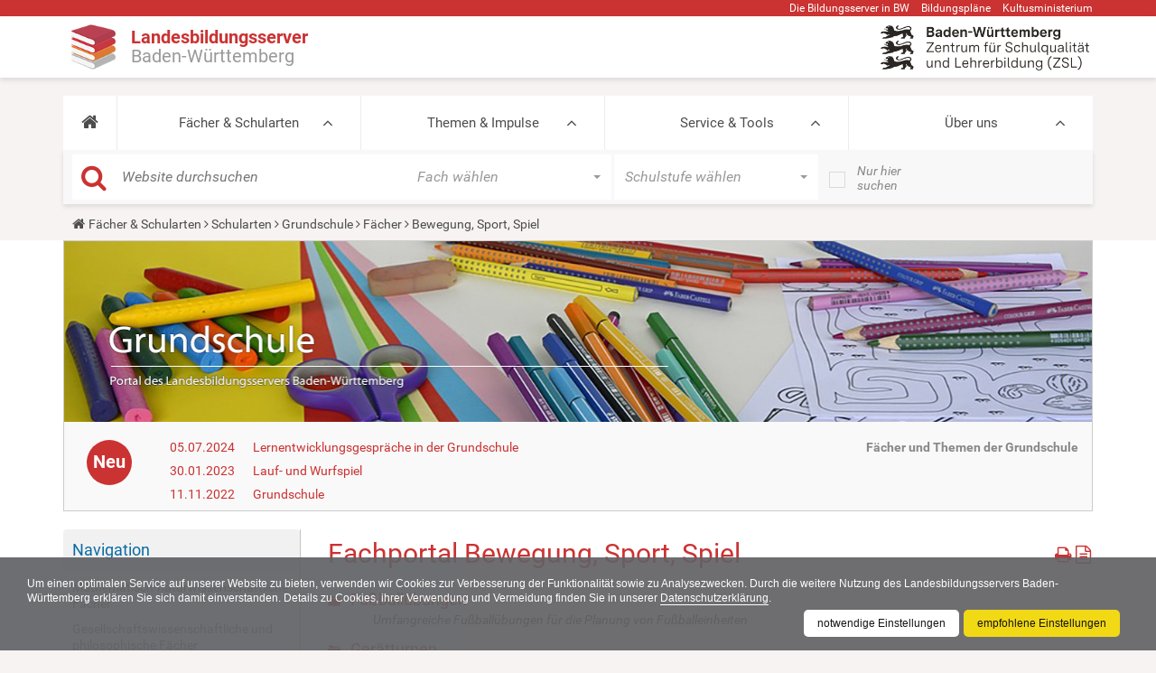

--- FILE ---
content_type: text/html;charset=utf-8
request_url: https://www.schule-bw.de/faecher-und-schularten/schularten/grundschule/faecher/bewegung-sport-spiel/raufen/faecher-und-schularten/schularten/grundschule/faecher/bewegung-sport-spiel/raufen/faecher-und-schularten/schularten/grundschule/faecher/bewegung-sport-spiel
body_size: 17861
content:
<!DOCTYPE html>
<html xmlns="http://www.w3.org/1999/xhtml" lang="de" xml:lang="de">
<head><meta http-equiv="Content-Type" content="text/html; charset=UTF-8" />
    <title>Fachportal Bewegung, Sport, Spiel — Landesbildungsserver Baden-Württemberg</title>
    <meta name="description" content="Der Landesbildungsserver (LBS) Baden-Württemberg ist mit derzeit 2.200.000 Seitenansichten im Monat und seiner Fülle an Materialien einer der größten Bildungsserver in Deutschland." />
    <link rel="shortcut icon" type="image/x-icon" href="/++theme++plonetheme.lbs/img/lbs_favicon.ico" />
    <link rel="apple-touch-icon" href="/++theme++plonetheme.lbs/barceloneta-apple-touch-icon.png" />
    <link rel="apple-touch-icon-precomposed" sizes="144x144" href="/++theme++plonetheme.lbs/barceloneta-apple-touch-icon-144x144-precomposed.png" />
    <link rel="apple-touch-icon-precomposed" sizes="114x114" href="/++theme++plonetheme.lbs/barceloneta-apple-touch-icon-114x114-precomposed.png" />
    <link rel="apple-touch-icon-precomposed" sizes="72x72" href="/++theme++plonetheme.lbs/barceloneta-apple-touch-icon-72x72-precomposed.png" />
    <link rel="apple-touch-icon-precomposed" sizes="57x57" href="/++theme++plonetheme.lbs/barceloneta-apple-touch-icon-57x57-precomposed.png" />
    <link rel="apple-touch-icon-precomposed" href="/++theme++plonetheme.lbs/barceloneta-apple-touch-icon-precomposed.png" />
    <link rel="stylesheet" href="/++theme++plonetheme.lbs/css/bootstrap.min.css" />

    <link rel="stylesheet" href="/++theme++plonetheme.lbs/lib/TooltipStylesInspiration/css/normalize.css" />
    <link rel="stylesheet" href="/++theme++plonetheme.lbs/lib/TooltipStylesInspiration/css/demo.css" />
    <link rel="stylesheet" href="/++theme++plonetheme.lbs/lib/TooltipStylesInspiration/css/tooltip-classic.css" />
    <link rel="stylesheet" href="/++theme++plonetheme.lbs/lib/dsgvo-video-embed/dsgvo-video-embed.min.css" />

    <link rel="stylesheet" href="/++theme++plonetheme.lbs/css/font-awesome.min.css" />
    <link rel="stylesheet" href="/++theme++plonetheme.lbs/lib/royalslider/royalslider.css" />
    <link href="/++theme++plonetheme.lbs/lib/icheck/skins/minimal/red.css" rel="stylesheet" />
    <link rel="stylesheet" href="/++theme++plonetheme.lbs/lib/mmenu/css/mmenu.css" />
    <link rel="stylesheet" href="/++theme++plonetheme.lbs/lib/mmenu/css/mburger.css" />
    <!-- Latest compiled and minified CSS -->
    <link rel="stylesheet" href="/++theme++plonetheme.lbs/lib/bootstrapselect/css/bootstrap-select.css" />
    <script src="/++theme++plonetheme.lbs/js/jquery.min.js"></script>
    <!--&lt;!&ndash; Latest compiled and minified JavaScript &ndash;&gt;-->
    <script src="/++theme++plonetheme.lbs/lib/bootstrapselect/js/bootstrap-select.js"></script>
    <script src="/++theme++plonetheme.lbs/js/bootstrap.min.js"></script>
    <script src="/++theme++plonetheme.lbs/lib/royalslider/jquery.royalslider.min.js"></script>
    <script src="/++theme++plonetheme.lbs/lib/masonry.pkgd.min.js"></script>
    <script src="/++theme++plonetheme.lbs/lib/mmenu/js/mmenu.polyfills.js"></script>
    <script src="/++theme++plonetheme.lbs/lib/mmenu/js/mmenu.js"></script>
    <script src="/++theme++plonetheme.lbs/lib/mmenu/js/mburger.js"></script>
    <script src="/++theme++plonetheme.lbs/js/base.js"></script>
    <script src="/++theme++plonetheme.lbs/lib/icheck/icheck.js"></script>
    <script src="/++theme++plonetheme.lbs/lib/dsgvo-video-embed/dsgvo-video-embed.min.js"></script>
    <script src="/++theme++plonetheme.lbs/js/shave.js"></script>

<meta name="description" content="Inhaltsübersicht Bewegung, Sport, Spiel" /><meta content="summary" name="twitter:card" /><meta content="Fachportal Bewegung, Sport, Spiel" name="twitter:title" /><meta content="Landesbildungsserver Baden-Württemberg" property="og:site_name" /><meta content="Fachportal Bewegung, Sport, Spiel" property="og:title" /><meta content="website" property="og:type" /><meta content="Inhaltsübersicht Bewegung, Sport, Spiel" name="twitter:description" /><meta content="https://www.schule-bw.de/faecher-und-schularten/schularten/grundschule/faecher/bewegung-sport-spiel/index.html" name="twitter:url" /><meta content="Inhaltsübersicht Bewegung, Sport, Spiel" property="og:description" /><meta content="https://www.schule-bw.de/faecher-und-schularten/schularten/grundschule/faecher/bewegung-sport-spiel/index.html" property="og:url" /><meta content="https://www.schule-bw.de/logo.png" name="twitter:image" /><meta content="https://www.schule-bw.de/logo.png" property="og:image" /><meta content="image/png" property="og:image:type" /><meta name="viewport" content="width=device-width, initial-scale=1.0" /><meta name="generator" content="Plone - http://plone.com" /><link rel="canonical" href="https://www.schule-bw.de/faecher-und-schularten/schularten/grundschule/faecher/bewegung-sport-spiel" /><link rel="search" href="https://www.schule-bw.de/@@search" title="Website durchsuchen" /><link rel="stylesheet" type="text/css" href="https://www.schule-bw.de/++plone++production/++unique++2021-10-07T14:04:44.267722/default.css" data-bundle="production" /><link rel="stylesheet" type="text/css" href="https://www.schule-bw.de/++plone++rer.cookieconsent/++unique++2021-10-07%2014%3A04%3A44.267517/cookiepolicy.css" data-bundle="rer.cookieconsent-bundle" /><link rel="stylesheet" type="text/css" href="https://www.schule-bw.de//++theme++plonetheme.lbs/css/lbs.css" data-bundle="diazo" /><script type="text/collective.jsconfiguration.xml" id="cookieconsent-banner-configuration-label"><banner-configuration>
    <accept>OK</accept>
	<reject>Ablehnen</reject>
</banner-configuration>
</script><script type="text/collective.jsconfiguration.json" id="cookieconsent-banner-configuration">{"accept_on_click": false, "cookie_consent_configuration": [{"lang": "de", "privacy_link_url": "https://www.schule-bw.de/ueber-uns/datenschutzerklaerung/index.html", "text": "Um einen optimalen Service auf unserer Website zu bieten, verwenden wir Cookies zur Verbesserung der Funktionalit&auml;t sowie zu Analysezwecken. Durch die weitere Nutzung des Landesbildungsservers Baden-W&uuml;rttemberg erkl&auml;ren Sie sich damit einverstanden. Details zu Cookies, ihrer Verwendung und Vermeidung finden Sie in unserer <a href=\"https://www.schule-bw.de/ueber-uns/datenschutzerklaerung/index.html\">Datenschutzerkl&auml;rung</a>."}], "dashboard_url": "https://www.schule-bw.de/@@optout-dashboard", "optout_configuration": [], "here_url": "https://www.schule-bw.de/faecher-und-schularten/schularten/grundschule/faecher/bewegung-sport-spiel/index.html", "portal_url": "https://www.schule-bw.de", "actual_url": "https://www.schule-bw.de/faecher-und-schularten/schularten/grundschule/faecher/bewegung-sport-spiel/raufen/faecher-und-schularten/schularten/grundschule/faecher/bewegung-sport-spiel/raufen/faecher-und-schularten/schularten/grundschule/faecher/bewegung-sport-spiel", "portal_path": "/"}</script><script type="text/javascript">PORTAL_URL = 'https://www.schule-bw.de';</script><script type="text/javascript" src="https://www.schule-bw.de/++plone++production/++unique++2021-10-07T14:04:44.267722/default.js" data-bundle="production"></script><script type="text/javascript" src="https://www.schule-bw.de/++plone++rer.cookieconsent/++unique++2021-10-07%2014%3A04%3A44.267517/cookiepolicy.js" data-bundle="rer.cookieconsent-bundle"></script></head>
<body id="visual-portal-wrapper" class="template-lbsportalseite_view portaltype-lbsportalseite site-lbs section-faecher-und-schularten subsection-schularten subsection-schularten-grundschule subsection-schularten-grundschule-faecher icons-on thumbs-on frontend viewpermission-view userrole-anonymous" dir="ltr" data-i18ncatalogurl="https://www.schule-bw.de/plonejsi18n" data-pat-structure="{&quot;momentFormat&quot;: &quot;DD.MM.YYYY&quot;,&#10;&quot;activeColumns&quot;:[&quot;ModificationDate&quot;,&quot;review_state&quot;,&quot;id&quot;,&quot;portal_type&quot;,&quot;getObjSize&quot;,&quot;LastModifier&quot;]}" data-view-url="https://www.schule-bw.de/faecher-und-schularten/schularten/grundschule/faecher/bewegung-sport-spiel/index.html" data-pat-plone-modal="{&quot;actionOptions&quot;: {&quot;displayInModal&quot;: false}}" data-pat-tinymce="{&quot;loadingBaseUrl&quot;: &quot;https://www.schule-bw.de/++plone++static/components/tinymce-builded/js/tinymce&quot;, &quot;relatedItems&quot;: {&quot;sort_order&quot;: &quot;ascending&quot;, &quot;vocabularyUrl&quot;: &quot;https://www.schule-bw.de/@@getVocabulary?name=plone.app.vocabularies.Catalog&quot;, &quot;sort_on&quot;: &quot;sortable_title&quot;, &quot;folderTypes&quot;: [&quot;Folder&quot;, &quot;Large Plone Folder&quot;, &quot;Plone Site&quot;, &quot;LBSFolder&quot;], &quot;rootPath&quot;: &quot;/lbs&quot;}, &quot;prependToScalePart&quot;: &quot;/@@images/image/&quot;, &quot;linkAttribute&quot;: &quot;UID&quot;, &quot;prependToUrl&quot;: &quot;/resolveuid/&quot;, &quot;imageTypes&quot;: [&quot;Bild&quot;, &quot;Image&quot;], &quot;upload&quot;: {&quot;maxFiles&quot;: 1, &quot;currentPath&quot;: &quot;/faecher-und-schularten/schularten/grundschule/faecher/bewegung-sport-spiel&quot;, &quot;initialFolder&quot;: &quot;929285c1c52944a6b305eec104d8cd12&quot;, &quot;baseUrl&quot;: &quot;https://www.schule-bw.de&quot;, &quot;uploadMultiple&quot;: false, &quot;relativePath&quot;: &quot;@@fileUpload&quot;, &quot;showTitle&quot;: false}, &quot;tiny&quot;: {&quot;templates&quot;: [{&quot;url&quot;: &quot;++theme++tango/tinymce-templates/image-grid-2x2.html&quot;, &quot;title&quot;: &quot;Image Grid 2x2&quot;}, {&quot;url&quot;: &quot;++theme++plonetheme.tango/tinymce-templates/content-box.html&quot;, &quot;title&quot;: &quot;Content box&quot;}], &quot;content_css&quot;: &quot;https://www.schule-bw.de/++plone++static/plone-compiled.css,https://www.schule-bw.de/++plone++static/tinymce-styles.css,https://www.schule-bw.de/++plone++static/components/tinymce-builded/js/tinymce/skins/lightgray/content.min.css,https://www.schule-bw.de/++plone++lbs.mce/content.css,https://www.schule-bw.de/++theme++plonetheme.lbs/css/lbs.css,https://www.schule-bw.de/++theme++plonetheme.lbs/less/barceloneta-compiled.css&quot;, &quot;external_plugins&quot;: {&quot;tooltip&quot;: &quot;++plone++lbs.mce/editor_plugin.js&quot;}, &quot;convert_urls&quot;: false, &quot;plugins&quot;: [&quot;plonelink&quot;, &quot;ploneimage&quot;, &quot;importcss&quot;, &quot;advlist&quot;, &quot;anchor&quot;, &quot;autosave&quot;, &quot;charmap&quot;, &quot;code&quot;, &quot;fullscreen&quot;, &quot;hr&quot;, &quot;lists&quot;, &quot;media&quot;, &quot;nonbreaking&quot;, &quot;noneditable&quot;, &quot;pagebreak&quot;, &quot;paste&quot;, &quot;preview&quot;, &quot;print&quot;, &quot;searchreplace&quot;, &quot;tabfocus&quot;, &quot;table&quot;, &quot;visualblocks&quot;, &quot;visualchars&quot;, &quot;wordcount&quot;], &quot;toolbar&quot;: &quot;ltr rtl | undo redo | removeformat | styleselect | bold italic underline strikethrough superscript subscript sourcecode | alignleft aligncenter alignright alignjustify | bullist numlist outdent indent | unlink plonelink anchor media ploneimage hr charmap | add_tooltip remove_tooltip&quot;, &quot;menubar&quot;: [&quot;edit&quot;, &quot;table&quot;, &quot;format&quot;, &quot;toolsview&quot;, &quot;insert&quot;], &quot;importcss_file_filter&quot;: &quot;https://www.schule-bw.de/++plone++static/tinymce-styles.css&quot;, &quot;menu&quot;: {&quot;insert&quot;: {&quot;items&quot;: &quot;template&quot;, &quot;title&quot;: &quot;Insert&quot;}, &quot;format&quot;: {&quot;items&quot;: &quot;&quot;, &quot;title&quot;: &quot;Format&quot;}, &quot;edit&quot;: {&quot;items&quot;: &quot;cut copy paste pastetext | searchreplace textpattern selectall | textcolor code&quot;, &quot;title&quot;: &quot;Edit&quot;}, &quot;table&quot;: {&quot;items&quot;: &quot;inserttable tableprops deletetable | cell row column&quot;, &quot;title&quot;: &quot;Table&quot;}, &quot;tools&quot;: {&quot;items&quot;: &quot;spellchecker emoticons insertdatetime layer&quot;, &quot;title&quot;: &quot;Tools&quot;}, &quot;view&quot;: {&quot;items&quot;: &quot;visualaid visualchars visualblocks preview fullpage fullscreen&quot;, &quot;title&quot;: &quot;View&quot;}}, &quot;tooltip_dialog&quot;: &quot;tinymce-tooltip-dialog&quot;, &quot;browser_spellcheck&quot;: true, &quot;entity_encoding&quot;: &quot;raw&quot;, &quot;style_formats&quot;: [{&quot;items&quot;: [{&quot;title&quot;: &quot;Header 2&quot;, &quot;format&quot;: &quot;h2&quot;}, {&quot;title&quot;: &quot;Header 3&quot;, &quot;format&quot;: &quot;h3&quot;}, {&quot;title&quot;: &quot;Header 4&quot;, &quot;format&quot;: &quot;h4&quot;}, {&quot;title&quot;: &quot;Header 5&quot;, &quot;format&quot;: &quot;h5&quot;}, {&quot;title&quot;: &quot;Header 6&quot;, &quot;format&quot;: &quot;h6&quot;}], &quot;title&quot;: &quot;Headers&quot;}, {&quot;items&quot;: [{&quot;title&quot;: &quot;Paragraph&quot;, &quot;format&quot;: &quot;p&quot;}, {&quot;title&quot;: &quot;Blockquote&quot;, &quot;format&quot;: &quot;blockquote&quot;}, {&quot;title&quot;: &quot;Div&quot;, &quot;format&quot;: &quot;div&quot;}], &quot;title&quot;: &quot;Block&quot;}, {&quot;items&quot;: [{&quot;title&quot;: &quot;Pre&quot;, &quot;icon&quot;: &quot;pre&quot;, &quot;format&quot;: &quot;pre&quot;}, {&quot;title&quot;: &quot;Code&quot;, &quot;icon&quot;: &quot;code&quot;, &quot;format&quot;: &quot;code&quot;}], &quot;title&quot;: &quot;Inline&quot;}, {&quot;items&quot;: [{&quot;title&quot;: &quot;Left&quot;, &quot;icon&quot;: &quot;alignleft&quot;, &quot;format&quot;: &quot;alignleft&quot;}, {&quot;title&quot;: &quot;Center&quot;, &quot;icon&quot;: &quot;aligncenter&quot;, &quot;format&quot;: &quot;aligncenter&quot;}, {&quot;title&quot;: &quot;Right&quot;, &quot;icon&quot;: &quot;alignright&quot;, &quot;format&quot;: &quot;alignright&quot;}, {&quot;title&quot;: &quot;Justify&quot;, &quot;icon&quot;: &quot;alignjustify&quot;, &quot;format&quot;: &quot;alignjustify&quot;}], &quot;title&quot;: &quot;Alignment&quot;}, {&quot;items&quot;: [{&quot;title&quot;: &quot;Listing&quot;, &quot;format&quot;: &quot;listing&quot;}], &quot;title&quot;: &quot;Tables&quot;}], &quot;resize&quot;: &quot;both&quot;, &quot;formats&quot;: {&quot;clearfix&quot;: {&quot;classes&quot;: &quot;clearfix&quot;, &quot;block&quot;: &quot;div&quot;}, &quot;discreet&quot;: {&quot;inline&quot;: &quot;span&quot;, &quot;classes&quot;: &quot;discreet&quot;}}, &quot;importcss_append&quot;: true, &quot;extended_valid_elements&quot;: &quot;img[svg|uid|rev|prompt|color|colspan|accesskey|usemap|cols|accept|datetime|char|accept-charset|shape|href|hreflang|selected|frame|type|alt|nowrap|border|id|axis|compact|rows|checked|for|start|hspace|charset|ismap|label|target|method|readonly|rel|valign|scope|size|cellspacing|cite|media|multiple|src|rules|nohref|action|rowspan|abbr|span|height|class|enctype|lang|disabled|name|charoff|clear|summary|value|longdesc|headers|vspace|noshade|coords|width|maxlength|cellpadding|title|align|dir|tabindex],svg[*],rect[*],path[*],ellipse[*],metadata[*],text[*],missing-glyph[*],glyph[*],defs[*],pattern[*],path[*],line[*],line[*],marker[*],circle[*],polygon[*],polyline[*],linearGradient[*],radialGradient[*],stop[*],image[*],view[*],textPath[*],title[*],tspan[*],symbol[*],switch[*],use[*],g[*],object[*],sodipodi:namedview[*],sodipodi[*],a[*]&quot;}, &quot;base_url&quot;: &quot;https://www.schule-bw.de/faecher-und-schularten/schularten/grundschule/faecher/bewegung-sport-spiel/index.html&quot;}" data-portal-url="https://www.schule-bw.de" data-pat-pickadate="{&quot;date&quot;: {&quot;selectYears&quot;: 200}, &quot;time&quot;: {&quot;interval&quot;: 5 } }" data-base-url="https://www.schule-bw.de/faecher-und-schularten/schularten/grundschule/faecher/bewegung-sport-spiel/index.html"><div class="outer-wrapper">
    <div id="content-header">

        <div id="portal-top">
            <div class="container">
                <div id="site-actions" class="row hidden-xs">
                    <ul class="pull-right">
                        <li>
                            <a href="https://www.schule-bw.de/ueber-uns/bildungsserverbawue" target="_blank" title="Die Bildungsserver in BW">Die
                                Bildungsserver in BW</a>
                        </li>
                        <li>
                                <a href="http://www.bildungsplaene-bw.de" target="_blank" title="Öffnet die Startseite der Bildungspläne Baden-Württemberg in einem neuen Tab bzw. Fenster.">Bildungspläne</a>
                        </li>
                        <li>
                            <a href="http://km-bw.de" title="Kultusministerium" target="_blank">Kultusministerium</a>
                        </li>
                    </ul>
                </div>
            </div>

        </div>
        <div id="portal-logo">
            <div class="container">
                <div class="row">
                    <div class="col-md-6">
                        <a id="logo" href="https://www.schule-bw.de"><img src="/++theme++plonetheme.lbs/img/lbs-logo-neu2.png" /><span class="logo-text">
                            <span class="logo-text1">Landesbildungsserver</span>
                            <span class="logo-text2">Baden-Württemberg</span>
                        </span>

                        </a>
                        <a class="mburger navbar-toggle" href="#mobile-nav">
                          <b></b>
                          <b></b>
                          <b></b>
                        </a>
                    </div>
                    <div class="col-md-6 hidden-xs logo-bw"></div>
                    <div class="col-md-6 hidden-xs">
                        <span id="logo-2" class="pull-right"><a href="https://zsl-bw.de" target="_blank"><img src="/++theme++plonetheme.lbs/img/zsl-logo-neu-klein1.png" alt="ZSL-Logo" title="ZSL-Logo" /></a></span>
                    </div>

                </div>
            </div>
        </div>
    </div>
    <div id="mainnavigation-wrapper">
        <div class="container">
            <nav class="navbar">
                <div id="main-navbar" class="collapse navbar-collapse">
                    <ul id="navbar" class="nav navbar-nav">
        
            <li role="presentation" id="portaltab-index_html" class="dropdown full-width plain">
                
                <a href="https://www.schule-bw.de" role="button" title="">
                    <i class="fa fa-home"></i>
                </a>

                
            </li>
        
            <li role="presentation" id="portaltab-faecher-und-schularten" class="dropdown full-width selected">
                <a href="https://www.schule-bw.de/faecher-und-schularten" title="Fächer und Schularten">Fächer &amp; Schularten</a>
                

                <div class="dropdown-menu global-subnav" role="menu">
                    <div class="row">
                        <ul class="globalNavLevel2">
                            <li class="col-md-3 grid-item">
                                <a href="https://www.schule-bw.de/faecher-und-schularten/mathematisch-naturwissenschaftliche-faecher"><span>Mathematisch-naturwissenschaftliche Fächer</span></a>
                                <ul class="globalNavLevel3">
                                    <li>
                                        <a href="https://www.schule-bw.de/faecher-und-schularten/mathematisch-naturwissenschaftliche-faecher/mathematik"><span>Mathematik</span></a>
                                        <!--ul class="globalNavLevel4">-->
                                        <!--li tal:repeat="level4 level3/children">-->
                                        <!--a tal:attributes="href level4/getURL"><span tal:content="level4/Title"></span></a>-->
                                        <!--/li>-->
                                        <!--/ul>-->
                                    </li>
                                    <li>
                                        <a href="https://www.schule-bw.de/faecher-und-schularten/mathematisch-naturwissenschaftliche-faecher/biologie"><span>Biologie</span></a>
                                        <!--ul class="globalNavLevel4">-->
                                        <!--li tal:repeat="level4 level3/children">-->
                                        <!--a tal:attributes="href level4/getURL"><span tal:content="level4/Title"></span></a>-->
                                        <!--/li>-->
                                        <!--/ul>-->
                                    </li>
                                    <li>
                                        <a href="https://www.schule-bw.de/faecher-und-schularten/mathematisch-naturwissenschaftliche-faecher/physik"><span>Physik</span></a>
                                        <!--ul class="globalNavLevel4">-->
                                        <!--li tal:repeat="level4 level3/children">-->
                                        <!--a tal:attributes="href level4/getURL"><span tal:content="level4/Title"></span></a>-->
                                        <!--/li>-->
                                        <!--/ul>-->
                                    </li>
                                    <li>
                                        <a href="https://www.schule-bw.de/faecher-und-schularten/mathematisch-naturwissenschaftliche-faecher/chemie"><span>Chemie</span></a>
                                        <!--ul class="globalNavLevel4">-->
                                        <!--li tal:repeat="level4 level3/children">-->
                                        <!--a tal:attributes="href level4/getURL"><span tal:content="level4/Title"></span></a>-->
                                        <!--/li>-->
                                        <!--/ul>-->
                                    </li>
                                    <li>
                                        <a href="https://www.schule-bw.de/faecher-und-schularten/mathematisch-naturwissenschaftliche-faecher/informatik"><span>Informatik</span></a>
                                        <!--ul class="globalNavLevel4">-->
                                        <!--li tal:repeat="level4 level3/children">-->
                                        <!--a tal:attributes="href level4/getURL"><span tal:content="level4/Title"></span></a>-->
                                        <!--/li>-->
                                        <!--/ul>-->
                                    </li>
                                    <li>
                                        <a href="https://www.schule-bw.de/faecher-und-schularten/mathematisch-naturwissenschaftliche-faecher/nwt"><span>Naturwissenschaft und Technik (NwT)</span></a>
                                        <!--ul class="globalNavLevel4">-->
                                        <!--li tal:repeat="level4 level3/children">-->
                                        <!--a tal:attributes="href level4/getURL"><span tal:content="level4/Title"></span></a>-->
                                        <!--/li>-->
                                        <!--/ul>-->
                                    </li>
                                    <li>
                                        <a href="https://www.schule-bw.de/faecher-und-schularten/mathematisch-naturwissenschaftliche-faecher/biologie-naturphaenomene-und-technik"><span>Biologie, Naturphänomene und Technik (BNT)</span></a>
                                        <!--ul class="globalNavLevel4">-->
                                        <!--li tal:repeat="level4 level3/children">-->
                                        <!--a tal:attributes="href level4/getURL"><span tal:content="level4/Title"></span></a>-->
                                        <!--/li>-->
                                        <!--/ul>-->
                                    </li>
                                    <li>
                                        <a href="https://www.schule-bw.de/faecher-und-schularten/mathematisch-naturwissenschaftliche-faecher/mnt"><span>Materie-Natur-Technik (MNT)</span></a>
                                        <!--ul class="globalNavLevel4">-->
                                        <!--li tal:repeat="level4 level3/children">-->
                                        <!--a tal:attributes="href level4/getURL"><span tal:content="level4/Title"></span></a>-->
                                        <!--/li>-->
                                        <!--/ul>-->
                                    </li>
                                </ul>
                            </li>
                            <li class="col-md-3 grid-item">
                                <a href="https://www.schule-bw.de/faecher-und-schularten/gesellschaftswissenschaftliche-und-philosophische-faecher"><span>Gesellschaftswissenschaftliche und philosophische Fächer</span></a>
                                <ul class="globalNavLevel3">
                                    <li>
                                        <a href="https://www.schule-bw.de/faecher-und-schularten/gesellschaftswissenschaftliche-und-philosophische-faecher/ethik"><span>Ethik</span></a>
                                        <!--ul class="globalNavLevel4">-->
                                        <!--li tal:repeat="level4 level3/children">-->
                                        <!--a tal:attributes="href level4/getURL"><span tal:content="level4/Title"></span></a>-->
                                        <!--/li>-->
                                        <!--/ul>-->
                                    </li>
                                    <li>
                                        <a href="https://www.schule-bw.de/faecher-und-schularten/gesellschaftswissenschaftliche-und-philosophische-faecher/religionslehren"><span>Religionslehren</span></a>
                                        <!--ul class="globalNavLevel4">-->
                                        <!--li tal:repeat="level4 level3/children">-->
                                        <!--a tal:attributes="href level4/getURL"><span tal:content="level4/Title"></span></a>-->
                                        <!--/li>-->
                                        <!--/ul>-->
                                    </li>
                                    <li>
                                        <a href="https://www.schule-bw.de/faecher-und-schularten/gesellschaftswissenschaftliche-und-philosophische-faecher/geographie"><span>Geographie</span></a>
                                        <!--ul class="globalNavLevel4">-->
                                        <!--li tal:repeat="level4 level3/children">-->
                                        <!--a tal:attributes="href level4/getURL"><span tal:content="level4/Title"></span></a>-->
                                        <!--/li>-->
                                        <!--/ul>-->
                                    </li>
                                    <li>
                                        <a href="https://www.schule-bw.de/faecher-und-schularten/gesellschaftswissenschaftliche-und-philosophische-faecher/geschichte"><span>Geschichte</span></a>
                                        <!--ul class="globalNavLevel4">-->
                                        <!--li tal:repeat="level4 level3/children">-->
                                        <!--a tal:attributes="href level4/getURL"><span tal:content="level4/Title"></span></a>-->
                                        <!--/li>-->
                                        <!--/ul>-->
                                    </li>
                                    <li>
                                        <a href="https://www.schule-bw.de/faecher-und-schularten/gesellschaftswissenschaftliche-und-philosophische-faecher/landeskunde-landesgeschichte"><span>Landeskunde, Landesgeschichte</span></a>
                                        <!--ul class="globalNavLevel4">-->
                                        <!--li tal:repeat="level4 level3/children">-->
                                        <!--a tal:attributes="href level4/getURL"><span tal:content="level4/Title"></span></a>-->
                                        <!--/li>-->
                                        <!--/ul>-->
                                    </li>
                                    <li>
                                        <a href="https://www.schule-bw.de/faecher-und-schularten/gesellschaftswissenschaftliche-und-philosophische-faecher/gemeinschaftskunde"><span>Gemeinschaftskunde</span></a>
                                        <!--ul class="globalNavLevel4">-->
                                        <!--li tal:repeat="level4 level3/children">-->
                                        <!--a tal:attributes="href level4/getURL"><span tal:content="level4/Title"></span></a>-->
                                        <!--/li>-->
                                        <!--/ul>-->
                                    </li>
                                    <li>
                                        <a href="https://www.schule-bw.de/faecher-und-schularten/gesellschaftswissenschaftliche-und-philosophische-faecher/wag"><span>Wirtschaft-Arbeit-Gesundheit (WAG)</span></a>
                                        <!--ul class="globalNavLevel4">-->
                                        <!--li tal:repeat="level4 level3/children">-->
                                        <!--a tal:attributes="href level4/getURL"><span tal:content="level4/Title"></span></a>-->
                                        <!--/li>-->
                                        <!--/ul>-->
                                    </li>
                                    <li>
                                        <a href="https://www.schule-bw.de/faecher-und-schularten/gesellschaftswissenschaftliche-und-philosophische-faecher/wzg"><span>Welt-Zeit-Gesellschaft (WZG)</span></a>
                                        <!--ul class="globalNavLevel4">-->
                                        <!--li tal:repeat="level4 level3/children">-->
                                        <!--a tal:attributes="href level4/getURL"><span tal:content="level4/Title"></span></a>-->
                                        <!--/li>-->
                                        <!--/ul>-->
                                    </li>
                                    <li>
                                        <a href="https://www.schule-bw.de/faecher-und-schularten/gesellschaftswissenschaftliche-und-philosophische-faecher/wirtschaft_wbs"><span>Wirtschaft / Berufs- und Studienorientierung (WBS)</span></a>
                                        <!--ul class="globalNavLevel4">-->
                                        <!--li tal:repeat="level4 level3/children">-->
                                        <!--a tal:attributes="href level4/getURL"><span tal:content="level4/Title"></span></a>-->
                                        <!--/li>-->
                                        <!--/ul>-->
                                    </li>
                                </ul>
                            </li>
                            <li class="col-md-3 grid-item">
                                <a href="https://www.schule-bw.de/faecher-und-schularten/sprachen-und-literatur"><span>Sprachen und Literatur</span></a>
                                <ul class="globalNavLevel3">
                                    <li>
                                        <a href="https://www.schule-bw.de/faecher-und-schularten/sprachen-und-literatur/deutsch"><span>Deutsch</span></a>
                                        <!--ul class="globalNavLevel4">-->
                                        <!--li tal:repeat="level4 level3/children">-->
                                        <!--a tal:attributes="href level4/getURL"><span tal:content="level4/Title"></span></a>-->
                                        <!--/li>-->
                                        <!--/ul>-->
                                    </li>
                                    <li>
                                        <a href="https://www.schule-bw.de/faecher-und-schularten/sprachen-und-literatur/englisch"><span>Englisch</span></a>
                                        <!--ul class="globalNavLevel4">-->
                                        <!--li tal:repeat="level4 level3/children">-->
                                        <!--a tal:attributes="href level4/getURL"><span tal:content="level4/Title"></span></a>-->
                                        <!--/li>-->
                                        <!--/ul>-->
                                    </li>
                                    <li>
                                        <a href="https://www.schule-bw.de/faecher-und-schularten/sprachen-und-literatur/franzoesisch"><span>Französisch</span></a>
                                        <!--ul class="globalNavLevel4">-->
                                        <!--li tal:repeat="level4 level3/children">-->
                                        <!--a tal:attributes="href level4/getURL"><span tal:content="level4/Title"></span></a>-->
                                        <!--/li>-->
                                        <!--/ul>-->
                                    </li>
                                    <li>
                                        <a href="https://www.schule-bw.de/faecher-und-schularten/sprachen-und-literatur/italienisch"><span>Italienisch</span></a>
                                        <!--ul class="globalNavLevel4">-->
                                        <!--li tal:repeat="level4 level3/children">-->
                                        <!--a tal:attributes="href level4/getURL"><span tal:content="level4/Title"></span></a>-->
                                        <!--/li>-->
                                        <!--/ul>-->
                                    </li>
                                    <li>
                                        <a href="https://www.schule-bw.de/faecher-und-schularten/sprachen-und-literatur/spanisch"><span>Spanisch</span></a>
                                        <!--ul class="globalNavLevel4">-->
                                        <!--li tal:repeat="level4 level3/children">-->
                                        <!--a tal:attributes="href level4/getURL"><span tal:content="level4/Title"></span></a>-->
                                        <!--/li>-->
                                        <!--/ul>-->
                                    </li>
                                    <li>
                                        <a href="https://www.schule-bw.de/faecher-und-schularten/sprachen-und-literatur/latein"><span>Latein</span></a>
                                        <!--ul class="globalNavLevel4">-->
                                        <!--li tal:repeat="level4 level3/children">-->
                                        <!--a tal:attributes="href level4/getURL"><span tal:content="level4/Title"></span></a>-->
                                        <!--/li>-->
                                        <!--/ul>-->
                                    </li>
                                    <li>
                                        <a href="https://www.schule-bw.de/faecher-und-schularten/sprachen-und-literatur/griechisch"><span>Griechisch</span></a>
                                        <!--ul class="globalNavLevel4">-->
                                        <!--li tal:repeat="level4 level3/children">-->
                                        <!--a tal:attributes="href level4/getURL"><span tal:content="level4/Title"></span></a>-->
                                        <!--/li>-->
                                        <!--/ul>-->
                                    </li>
                                    <li>
                                        <a href="https://www.schule-bw.de/faecher-und-schularten/sprachen-und-literatur/vertiefungskurs-sprache"><span>Vertiefungskurs Sprache</span></a>
                                        <!--ul class="globalNavLevel4">-->
                                        <!--li tal:repeat="level4 level3/children">-->
                                        <!--a tal:attributes="href level4/getURL"><span tal:content="level4/Title"></span></a>-->
                                        <!--/li>-->
                                        <!--/ul>-->
                                    </li>
                                </ul>
                            </li>
                            <li class="col-md-3 grid-item">
                                <a href="https://www.schule-bw.de/faecher-und-schularten/berufliche-bildung"><span>Berufliche Fächer und Lernfelder</span></a>
                                <ul class="globalNavLevel3">
                                    <li>
                                        <a href="https://www.schule-bw.de/faecher-und-schularten/berufliche-bildung/bioinformatik"><span>Bioinformatik</span></a>
                                        <!--ul class="globalNavLevel4">-->
                                        <!--li tal:repeat="level4 level3/children">-->
                                        <!--a tal:attributes="href level4/getURL"><span tal:content="level4/Title"></span></a>-->
                                        <!--/li>-->
                                        <!--/ul>-->
                                    </li>
                                    <li>
                                        <a href="https://www.schule-bw.de/faecher-und-schularten/berufliche-bildung/biotechnologie"><span>Biotechnologie</span></a>
                                        <!--ul class="globalNavLevel4">-->
                                        <!--li tal:repeat="level4 level3/children">-->
                                        <!--a tal:attributes="href level4/getURL"><span tal:content="level4/Title"></span></a>-->
                                        <!--/li>-->
                                        <!--/ul>-->
                                    </li>
                                    <li>
                                        <a href="https://www.schule-bw.de/faecher-und-schularten/berufliche-bildung/ernaehrungslehre"><span>Ernährungslehre</span></a>
                                        <!--ul class="globalNavLevel4">-->
                                        <!--li tal:repeat="level4 level3/children">-->
                                        <!--a tal:attributes="href level4/getURL"><span tal:content="level4/Title"></span></a>-->
                                        <!--/li>-->
                                        <!--/ul>-->
                                    </li>
                                    <li>
                                        <a href="https://www.schule-bw.de/faecher-und-schularten/berufliche-bildung/ernaehrungsportal"><span>Ernährungsportal (Hauswirtschaft)</span></a>
                                        <!--ul class="globalNavLevel4">-->
                                        <!--li tal:repeat="level4 level3/children">-->
                                        <!--a tal:attributes="href level4/getURL"><span tal:content="level4/Title"></span></a>-->
                                        <!--/li>-->
                                        <!--/ul>-->
                                    </li>
                                    <li>
                                        <a href="https://www.schule-bw.de/faecher-und-schularten/berufliche-bildung/gartenbau"><span>Gartenbau</span></a>
                                        <!--ul class="globalNavLevel4">-->
                                        <!--li tal:repeat="level4 level3/children">-->
                                        <!--a tal:attributes="href level4/getURL"><span tal:content="level4/Title"></span></a>-->
                                        <!--/li>-->
                                        <!--/ul>-->
                                    </li>
                                    <li>
                                        <a href="https://www.schule-bw.de/faecher-und-schularten/berufliche-bildung/holztechnik"><span>Holztechnik</span></a>
                                        <!--ul class="globalNavLevel4">-->
                                        <!--li tal:repeat="level4 level3/children">-->
                                        <!--a tal:attributes="href level4/getURL"><span tal:content="level4/Title"></span></a>-->
                                        <!--/li>-->
                                        <!--/ul>-->
                                    </li>
                                    <li>
                                        <a href="https://www.schule-bw.de/faecher-und-schularten/berufliche-bildung/wirtschaft"><span>Wirtschaft</span></a>
                                        <!--ul class="globalNavLevel4">-->
                                        <!--li tal:repeat="level4 level3/children">-->
                                        <!--a tal:attributes="href level4/getURL"><span tal:content="level4/Title"></span></a>-->
                                        <!--/li>-->
                                        <!--/ul>-->
                                    </li>
                                </ul>
                            </li>
                            <li class="col-md-3 grid-item">
                                <a href="https://www.schule-bw.de/faecher-und-schularten/musische-faecher"><span>Musische Fächer</span></a>
                                <ul class="globalNavLevel3">
                                    <li>
                                        <a href="https://www.schule-bw.de/faecher-und-schularten/musische-faecher/musik"><span>Musik</span></a>
                                        <!--ul class="globalNavLevel4">-->
                                        <!--li tal:repeat="level4 level3/children">-->
                                        <!--a tal:attributes="href level4/getURL"><span tal:content="level4/Title"></span></a>-->
                                        <!--/li>-->
                                        <!--/ul>-->
                                    </li>
                                    <li>
                                        <a href="https://www.schule-bw.de/faecher-und-schularten/musische-faecher/literatur-und-theater"><span>Literatur und Theater</span></a>
                                        <!--ul class="globalNavLevel4">-->
                                        <!--li tal:repeat="level4 level3/children">-->
                                        <!--a tal:attributes="href level4/getURL"><span tal:content="level4/Title"></span></a>-->
                                        <!--/li>-->
                                        <!--/ul>-->
                                    </li>
                                    <li>
                                        <a href="https://www.schule-bw.de/faecher-und-schularten/musische-faecher/kunst"><span>Kunst</span></a>
                                        <!--ul class="globalNavLevel4">-->
                                        <!--li tal:repeat="level4 level3/children">-->
                                        <!--a tal:attributes="href level4/getURL"><span tal:content="level4/Title"></span></a>-->
                                        <!--/li>-->
                                        <!--/ul>-->
                                    </li>
                                </ul>
                            </li>
                            <li class="col-md-3 grid-item">
                                <a href="https://www.schule-bw.de/faecher-und-schularten/praktische-faecher"><span>Praktische Fächer</span></a>
                                <ul class="globalNavLevel3">
                                    <li>
                                        <a href="https://www.schule-bw.de/faecher-und-schularten/praktische-faecher/technik"><span>Technik</span></a>
                                        <!--ul class="globalNavLevel4">-->
                                        <!--li tal:repeat="level4 level3/children">-->
                                        <!--a tal:attributes="href level4/getURL"><span tal:content="level4/Title"></span></a>-->
                                        <!--/li>-->
                                        <!--/ul>-->
                                    </li>
                                </ul>
                            </li>
                            <li class="col-md-3 grid-item">
                                <a href="https://www.schule-bw.de/faecher-und-schularten/berufliche-schularten"><span>Berufliche Schularten</span></a>
                                <ul class="globalNavLevel3">
                                    <li>
                                        <a href="https://www.schule-bw.de/faecher-und-schularten/berufliche-schularten/berufliches-gymnasium-oberstufe"><span>Berufliches Gymnasium Oberstufe</span></a>
                                        <!--ul class="globalNavLevel4">-->
                                        <!--li tal:repeat="level4 level3/children">-->
                                        <!--a tal:attributes="href level4/getURL"><span tal:content="level4/Title"></span></a>-->
                                        <!--/li>-->
                                        <!--/ul>-->
                                    </li>
                                    <li>
                                        <a href="https://www.schule-bw.de/faecher-und-schularten/berufliche-schularten/berufsoberschule"><span>Berufsoberschule</span></a>
                                        <!--ul class="globalNavLevel4">-->
                                        <!--li tal:repeat="level4 level3/children">-->
                                        <!--a tal:attributes="href level4/getURL"><span tal:content="level4/Title"></span></a>-->
                                        <!--/li>-->
                                        <!--/ul>-->
                                    </li>
                                    <li>
                                        <a href="https://www.schule-bw.de/faecher-und-schularten/berufliche-schularten/berufskolleg"><span>Berufskolleg</span></a>
                                        <!--ul class="globalNavLevel4">-->
                                        <!--li tal:repeat="level4 level3/children">-->
                                        <!--a tal:attributes="href level4/getURL"><span tal:content="level4/Title"></span></a>-->
                                        <!--/li>-->
                                        <!--/ul>-->
                                    </li>
                                    <li>
                                        <a href="https://www.schule-bw.de/faecher-und-schularten/berufliche-schularten/berufsfachschule"><span>Berufsfachschule</span></a>
                                        <!--ul class="globalNavLevel4">-->
                                        <!--li tal:repeat="level4 level3/children">-->
                                        <!--a tal:attributes="href level4/getURL"><span tal:content="level4/Title"></span></a>-->
                                        <!--/li>-->
                                        <!--/ul>-->
                                    </li>
                                    <li>
                                        <a href="https://www.schule-bw.de/faecher-und-schularten/berufliche-schularten/berufsschule"><span>Berufsschule</span></a>
                                        <!--ul class="globalNavLevel4">-->
                                        <!--li tal:repeat="level4 level3/children">-->
                                        <!--a tal:attributes="href level4/getURL"><span tal:content="level4/Title"></span></a>-->
                                        <!--/li>-->
                                        <!--/ul>-->
                                    </li>
                                    <li>
                                        <a href="https://www.schule-bw.de/faecher-und-schularten/berufliche-schularten/fachschulen"><span>Fachschulen</span></a>
                                        <!--ul class="globalNavLevel4">-->
                                        <!--li tal:repeat="level4 level3/children">-->
                                        <!--a tal:attributes="href level4/getURL"><span tal:content="level4/Title"></span></a>-->
                                        <!--/li>-->
                                        <!--/ul>-->
                                    </li>
                                    <li>
                                        <a href="https://www.schule-bw.de/faecher-und-schularten/berufliche-schularten/berufsvorbereitende-schularten"><span>Berufsvorbereitende Schularten</span></a>
                                        <!--ul class="globalNavLevel4">-->
                                        <!--li tal:repeat="level4 level3/children">-->
                                        <!--a tal:attributes="href level4/getURL"><span tal:content="level4/Title"></span></a>-->
                                        <!--/li>-->
                                        <!--/ul>-->
                                    </li>
                                    <li>
                                        <a href="https://www.schule-bw.de/faecher-und-schularten/berufliche-schularten/schulartuebergreifend"><span>Schulartübergreifend</span></a>
                                        <!--ul class="globalNavLevel4">-->
                                        <!--li tal:repeat="level4 level3/children">-->
                                        <!--a tal:attributes="href level4/getURL"><span tal:content="level4/Title"></span></a>-->
                                        <!--/li>-->
                                        <!--/ul>-->
                                    </li>
                                    <li>
                                        <a href="https://www.schule-bw.de/faecher-und-schularten/berufliche-schularten/if"><span>Übergänge gestalten</span></a>
                                        <!--ul class="globalNavLevel4">-->
                                        <!--li tal:repeat="level4 level3/children">-->
                                        <!--a tal:attributes="href level4/getURL"><span tal:content="level4/Title"></span></a>-->
                                        <!--/li>-->
                                        <!--/ul>-->
                                    </li>
                                </ul>
                            </li>
                            <li class="col-md-3 grid-item">
                                <a href="https://www.schule-bw.de/faecher-und-schularten/schularten"><span>Schularten</span></a>
                                <ul class="globalNavLevel3">
                                    <li>
                                        <a href="https://www.schule-bw.de/faecher-und-schularten/schularten/grundschule"><span>Grundschule</span></a>
                                        <!--ul class="globalNavLevel4">-->
                                        <!--li tal:repeat="level4 level3/children">-->
                                        <!--a tal:attributes="href level4/getURL"><span tal:content="level4/Title"></span></a>-->
                                        <!--/li>-->
                                        <!--/ul>-->
                                    </li>
                                    <li>
                                        <a href="https://www.schule-bw.de/faecher-und-schularten/schularten/realschule"><span>Realschule</span></a>
                                        <!--ul class="globalNavLevel4">-->
                                        <!--li tal:repeat="level4 level3/children">-->
                                        <!--a tal:attributes="href level4/getURL"><span tal:content="level4/Title"></span></a>-->
                                        <!--/li>-->
                                        <!--/ul>-->
                                    </li>
                                    <li>
                                        <a href="https://www.schule-bw.de/faecher-und-schularten/schularten/werkrealschule-hauptschule"><span>Werkrealschule-Hauptschule</span></a>
                                        <!--ul class="globalNavLevel4">-->
                                        <!--li tal:repeat="level4 level3/children">-->
                                        <!--a tal:attributes="href level4/getURL"><span tal:content="level4/Title"></span></a>-->
                                        <!--/li>-->
                                        <!--/ul>-->
                                    </li>
                                    <li>
                                        <a href="https://www.schule-bw.de/faecher-und-schularten/schularten/gymnasium"><span>Gymnasium</span></a>
                                        <!--ul class="globalNavLevel4">-->
                                        <!--li tal:repeat="level4 level3/children">-->
                                        <!--a tal:attributes="href level4/getURL"><span tal:content="level4/Title"></span></a>-->
                                        <!--/li>-->
                                        <!--/ul>-->
                                    </li>
                                    <li>
                                        <a href="https://www.schule-bw.de/faecher-und-schularten/schularten/gemeinschaftsschule"><span>Gemeinschaftsschule</span></a>
                                        <!--ul class="globalNavLevel4">-->
                                        <!--li tal:repeat="level4 level3/children">-->
                                        <!--a tal:attributes="href level4/getURL"><span tal:content="level4/Title"></span></a>-->
                                        <!--/li>-->
                                        <!--/ul>-->
                                    </li>
                                    <li>
                                        <a href="https://www.schule-bw.de/faecher-und-schularten/schularten/sonderpaedagogische-bildung"><span>Sonderpädagogische Bildung</span></a>
                                        <!--ul class="globalNavLevel4">-->
                                        <!--li tal:repeat="level4 level3/children">-->
                                        <!--a tal:attributes="href level4/getURL"><span tal:content="level4/Title"></span></a>-->
                                        <!--/li>-->
                                        <!--/ul>-->
                                    </li>
                                </ul>
                            </li>
                            <li class="col-md-3 grid-item">
                                <a href="https://www.schule-bw.de/faecher-und-schularten/sport"><span>Sport</span></a>
                                <ul class="globalNavLevel3">
                                    <li>
                                        <a href="https://www.schule-bw.de/faecher-und-schularten/sport/sport"><span>Sport</span></a>
                                        <!--ul class="globalNavLevel4">-->
                                        <!--li tal:repeat="level4 level3/children">-->
                                        <!--a tal:attributes="href level4/getURL"><span tal:content="level4/Title"></span></a>-->
                                        <!--/li>-->
                                        <!--/ul>-->
                                    </li>
                                </ul>
                            </li>
                        </ul>
                    </div>

                </div>
            </li>
        
            <li role="presentation" id="portaltab-themen-und-impulse" class="dropdown full-width plain">
                <a href="https://www.schule-bw.de/themen-und-impulse" title="Themen und Impulse">Themen &amp; Impulse</a>
                

                <div class="dropdown-menu global-subnav" role="menu">
                    <div class="row">
                        <ul class="globalNavLevel2">
                            <li class="col-md-3 grid-item">
                                <a href="https://www.schule-bw.de/themen-und-impulse/extremismuspraevention-und-demokratiebildung"><span>Extremismusprävention und Demokratiebildung</span></a>
                                <ul class="globalNavLevel3">
                                    <li>
                                        <a href="https://www.schule-bw.de/themen-und-impulse/extremismuspraevention-und-demokratiebildung/extremismuspraevention"><span>Extremismusprävention</span></a>
                                        <!--ul class="globalNavLevel4">-->
                                        <!--li tal:repeat="level4 level3/children">-->
                                        <!--a tal:attributes="href level4/getURL"><span tal:content="level4/Title"></span></a>-->
                                        <!--/li>-->
                                        <!--/ul>-->
                                    </li>
                                    <li>
                                        <a href="https://www.schule-bw.de/themen-und-impulse/extremismuspraevention-und-demokratiebildung/demokratiebildung"><span>Demokratiebildung</span></a>
                                        <!--ul class="globalNavLevel4">-->
                                        <!--li tal:repeat="level4 level3/children">-->
                                        <!--a tal:attributes="href level4/getURL"><span tal:content="level4/Title"></span></a>-->
                                        <!--/li>-->
                                        <!--/ul>-->
                                    </li>
                                </ul>
                            </li>
                            <li class="col-md-3 grid-item">
                                <a href="https://www.schule-bw.de/themen-und-impulse/ideenpool-lesen"><span>Ideenpool Lesen</span></a>
                                <ul class="globalNavLevel3">
                                    <li>
                                        <a href="https://www.schule-bw.de/themen-und-impulse/ideenpool-lesen/aktuelles"><span>Aktuelles</span></a>
                                        <!--ul class="globalNavLevel4">-->
                                        <!--li tal:repeat="level4 level3/children">-->
                                        <!--a tal:attributes="href level4/getURL"><span tal:content="level4/Title"></span></a>-->
                                        <!--/li>-->
                                        <!--/ul>-->
                                    </li>
                                    <li>
                                        <a href="https://www.schule-bw.de/themen-und-impulse/ideenpool-lesen/elementarbereich"><span>Elementarbereich</span></a>
                                        <!--ul class="globalNavLevel4">-->
                                        <!--li tal:repeat="level4 level3/children">-->
                                        <!--a tal:attributes="href level4/getURL"><span tal:content="level4/Title"></span></a>-->
                                        <!--/li>-->
                                        <!--/ul>-->
                                    </li>
                                    <li>
                                        <a href="https://www.schule-bw.de/themen-und-impulse/ideenpool-lesen/grundschule"><span>Grundschule</span></a>
                                        <!--ul class="globalNavLevel4">-->
                                        <!--li tal:repeat="level4 level3/children">-->
                                        <!--a tal:attributes="href level4/getURL"><span tal:content="level4/Title"></span></a>-->
                                        <!--/li>-->
                                        <!--/ul>-->
                                    </li>
                                    <li>
                                        <a href="https://www.schule-bw.de/themen-und-impulse/ideenpool-lesen/sekundarstufe"><span>Sekundarstufe</span></a>
                                        <!--ul class="globalNavLevel4">-->
                                        <!--li tal:repeat="level4 level3/children">-->
                                        <!--a tal:attributes="href level4/getURL"><span tal:content="level4/Title"></span></a>-->
                                        <!--/li>-->
                                        <!--/ul>-->
                                    </li>
                                    <li>
                                        <a href="https://www.schule-bw.de/themen-und-impulse/ideenpool-lesen/suchmaschine"><span>Suchmaschine für Bücher</span></a>
                                        <!--ul class="globalNavLevel4">-->
                                        <!--li tal:repeat="level4 level3/children">-->
                                        <!--a tal:attributes="href level4/getURL"><span tal:content="level4/Title"></span></a>-->
                                        <!--/li>-->
                                        <!--/ul>-->
                                    </li>
                                    <li>
                                        <a href="https://www.schule-bw.de/themen-und-impulse/ideenpool-lesen/lesen-und-digitale-medien"><span>Lesen digital</span></a>
                                        <!--ul class="globalNavLevel4">-->
                                        <!--li tal:repeat="level4 level3/children">-->
                                        <!--a tal:attributes="href level4/getURL"><span tal:content="level4/Title"></span></a>-->
                                        <!--/li>-->
                                        <!--/ul>-->
                                    </li>
                                    <li>
                                        <a href="https://www.schule-bw.de/themen-und-impulse/ideenpool-lesen/buchtipps-und-links"><span>Buchtipps und Links</span></a>
                                        <!--ul class="globalNavLevel4">-->
                                        <!--li tal:repeat="level4 level3/children">-->
                                        <!--a tal:attributes="href level4/getURL"><span tal:content="level4/Title"></span></a>-->
                                        <!--/li>-->
                                        <!--/ul>-->
                                    </li>
                                    <li>
                                        <a href="https://www.schule-bw.de/themen-und-impulse/ideenpool-lesen/handreichungen"><span>Handreichungen</span></a>
                                        <!--ul class="globalNavLevel4">-->
                                        <!--li tal:repeat="level4 level3/children">-->
                                        <!--a tal:attributes="href level4/getURL"><span tal:content="level4/Title"></span></a>-->
                                        <!--/li>-->
                                        <!--/ul>-->
                                    </li>
                                    <li>
                                        <a href="https://www.schule-bw.de/themen-und-impulse/ideenpool-lesen/kontakt"><span>Kontakt</span></a>
                                        <!--ul class="globalNavLevel4">-->
                                        <!--li tal:repeat="level4 level3/children">-->
                                        <!--a tal:attributes="href level4/getURL"><span tal:content="level4/Title"></span></a>-->
                                        <!--/li>-->
                                        <!--/ul>-->
                                    </li>
                                    <li>
                                        <a href="https://www.schule-bw.de/themen-und-impulse/ideenpool-lesen/literaturhaus-stuttgart"><span>Kooperation Literaturhaus Stuttgart</span></a>
                                        <!--ul class="globalNavLevel4">-->
                                        <!--li tal:repeat="level4 level3/children">-->
                                        <!--a tal:attributes="href level4/getURL"><span tal:content="level4/Title"></span></a>-->
                                        <!--/li>-->
                                        <!--/ul>-->
                                    </li>
                                </ul>
                            </li>
                            <li class="col-md-3 grid-item">
                                <a href="https://www.schule-bw.de/themen-und-impulse/individuelles-lernen-und-individuelle-foerderung"><span>Individuelle Förderung</span></a>
                                <ul class="globalNavLevel3">
                                    <li>
                                        <a href="https://www.schule-bw.de/themen-und-impulse/individuelles-lernen-und-individuelle-foerderung/allgemein-bildende-schulen"><span>Allgemein bildende Schulen</span></a>
                                        <!--ul class="globalNavLevel4">-->
                                        <!--li tal:repeat="level4 level3/children">-->
                                        <!--a tal:attributes="href level4/getURL"><span tal:content="level4/Title"></span></a>-->
                                        <!--/li>-->
                                        <!--/ul>-->
                                    </li>
                                    <li>
                                        <a href="https://www.schule-bw.de/themen-und-impulse/individuelles-lernen-und-individuelle-foerderung/berufliche-schulen"><span>Berufliche Schulen</span></a>
                                        <!--ul class="globalNavLevel4">-->
                                        <!--li tal:repeat="level4 level3/children">-->
                                        <!--a tal:attributes="href level4/getURL"><span tal:content="level4/Title"></span></a>-->
                                        <!--/li>-->
                                        <!--/ul>-->
                                    </li>
                                    <li>
                                        <a href="https://www.schule-bw.de/themen-und-impulse/individuelles-lernen-und-individuelle-foerderung/material"><span>Interaktives Material</span></a>
                                        <!--ul class="globalNavLevel4">-->
                                        <!--li tal:repeat="level4 level3/children">-->
                                        <!--a tal:attributes="href level4/getURL"><span tal:content="level4/Title"></span></a>-->
                                        <!--/li>-->
                                        <!--/ul>-->
                                    </li>
                                </ul>
                            </li>
                            <li class="col-md-3 grid-item">
                                <a href="https://www.schule-bw.de/themen-und-impulse/migration-integration-bildung"><span>Integration - Bildung - Migration</span></a>
                                <ul class="globalNavLevel3">
                                    <li>
                                        <a href="https://www.schule-bw.de/themen-und-impulse/migration-integration-bildung/vkl_vabo"><span>VKL/VABO</span></a>
                                        <!--ul class="globalNavLevel4">-->
                                        <!--li tal:repeat="level4 level3/children">-->
                                        <!--a tal:attributes="href level4/getURL"><span tal:content="level4/Title"></span></a>-->
                                        <!--/li>-->
                                        <!--/ul>-->
                                    </li>
                                    <li>
                                        <a href="https://www.schule-bw.de/themen-und-impulse/migration-integration-bildung/bildungssprache"><span>Ziel: Bildungssprache</span></a>
                                        <!--ul class="globalNavLevel4">-->
                                        <!--li tal:repeat="level4 level3/children">-->
                                        <!--a tal:attributes="href level4/getURL"><span tal:content="level4/Title"></span></a>-->
                                        <!--/li>-->
                                        <!--/ul>-->
                                    </li>
                                    <li>
                                        <a href="https://www.schule-bw.de/themen-und-impulse/migration-integration-bildung/interkulturelle_oeffnung"><span>Interkulturelle Öffnung</span></a>
                                        <!--ul class="globalNavLevel4">-->
                                        <!--li tal:repeat="level4 level3/children">-->
                                        <!--a tal:attributes="href level4/getURL"><span tal:content="level4/Title"></span></a>-->
                                        <!--/li>-->
                                        <!--/ul>-->
                                    </li>
                                    <li>
                                        <a href="https://www.schule-bw.de/themen-und-impulse/migration-integration-bildung/fakten_kontakte_angebote.html"><span>Fakten, Kontakte und Angebote</span></a>
                                        <!--ul class="globalNavLevel4">-->
                                        <!--li tal:repeat="level4 level3/children">-->
                                        <!--a tal:attributes="href level4/getURL"><span tal:content="level4/Title"></span></a>-->
                                        <!--/li>-->
                                        <!--/ul>-->
                                    </li>
                                </ul>
                            </li>
                            <li class="col-md-3 grid-item">
                                <a href="https://www.schule-bw.de/themen-und-impulse/katastrophenschutz"><span>Katastrophenschutz</span></a>
                                <ul class="globalNavLevel3">
                                    
                                </ul>
                            </li>
                            <li class="col-md-3 grid-item">
                                <a href="https://www.schule-bw.de/themen-und-impulse/leitperspektiven"><span>Leitperspektiven und Leitfaden Demokratiebildung</span></a>
                                <ul class="globalNavLevel3">
                                    <li>
                                        <a href="https://www.schule-bw.de/themen-und-impulse/leitperspektiven/bildung-fuer-nachhaltige-entwicklung"><span>Bildung für nachhaltige Entwicklung (BNE)</span></a>
                                        <!--ul class="globalNavLevel4">-->
                                        <!--li tal:repeat="level4 level3/children">-->
                                        <!--a tal:attributes="href level4/getURL"><span tal:content="level4/Title"></span></a>-->
                                        <!--/li>-->
                                        <!--/ul>-->
                                    </li>
                                    <li>
                                        <a href="https://www.schule-bw.de/themen-und-impulse/leitperspektiven/bildung-fuer-toleranz-und-akzeptanz-von-vielfalt"><span>Bildung für Toleranz und Akzeptanz von Vielfalt (BTV)</span></a>
                                        <!--ul class="globalNavLevel4">-->
                                        <!--li tal:repeat="level4 level3/children">-->
                                        <!--a tal:attributes="href level4/getURL"><span tal:content="level4/Title"></span></a>-->
                                        <!--/li>-->
                                        <!--/ul>-->
                                    </li>
                                    <li>
                                        <a href="https://www.schule-bw.de/themen-und-impulse/leitperspektiven/praevention-und-gesundheitsfoerderung"><span>Prävention und Gesundheitsförderung (PG)</span></a>
                                        <!--ul class="globalNavLevel4">-->
                                        <!--li tal:repeat="level4 level3/children">-->
                                        <!--a tal:attributes="href level4/getURL"><span tal:content="level4/Title"></span></a>-->
                                        <!--/li>-->
                                        <!--/ul>-->
                                    </li>
                                    <li>
                                        <a href="https://www.schule-bw.de/themen-und-impulse/leitperspektiven/berufliche-orientierung"><span>Berufliche Orientierung (BO)</span></a>
                                        <!--ul class="globalNavLevel4">-->
                                        <!--li tal:repeat="level4 level3/children">-->
                                        <!--a tal:attributes="href level4/getURL"><span tal:content="level4/Title"></span></a>-->
                                        <!--/li>-->
                                        <!--/ul>-->
                                    </li>
                                    <li>
                                        <a href="https://www.schule-bw.de/themen-und-impulse/leitperspektiven/medienbildung"><span>Medienbildung (MB)</span></a>
                                        <!--ul class="globalNavLevel4">-->
                                        <!--li tal:repeat="level4 level3/children">-->
                                        <!--a tal:attributes="href level4/getURL"><span tal:content="level4/Title"></span></a>-->
                                        <!--/li>-->
                                        <!--/ul>-->
                                    </li>
                                    <li>
                                        <a href="https://www.schule-bw.de/themen-und-impulse/leitperspektiven/verbraucherbildung"><span>Verbraucherbildung (VB)</span></a>
                                        <!--ul class="globalNavLevel4">-->
                                        <!--li tal:repeat="level4 level3/children">-->
                                        <!--a tal:attributes="href level4/getURL"><span tal:content="level4/Title"></span></a>-->
                                        <!--/li>-->
                                        <!--/ul>-->
                                    </li>
                                    <li>
                                        <a href="https://www.schule-bw.de/themen-und-impulse/leitperspektiven/oergrafiken-demokratiebildung"><span>OER Grafiken zur Demokratiebildung</span></a>
                                        <!--ul class="globalNavLevel4">-->
                                        <!--li tal:repeat="level4 level3/children">-->
                                        <!--a tal:attributes="href level4/getURL"><span tal:content="level4/Title"></span></a>-->
                                        <!--/li>-->
                                        <!--/ul>-->
                                    </li>
                                </ul>
                            </li>
                            <li class="col-md-3 grid-item">
                                <a href="https://www.schule-bw.de/themen-und-impulse/online-unterricht"><span>Materialien für den Online-Unterricht</span></a>
                                <ul class="globalNavLevel3">
                                    
                                </ul>
                            </li>
                            <li class="col-md-3 grid-item">
                                <a href="https://www.schule-bw.de/themen-und-impulse/medienbildung"><span>Medienbildung</span></a>
                                <ul class="globalNavLevel3">
                                    <li>
                                        <a href="https://www.schule-bw.de/themen-und-impulse/medienbildung/interaktiv"><span>Interaktive Übungen</span></a>
                                        <!--ul class="globalNavLevel4">-->
                                        <!--li tal:repeat="level4 level3/children">-->
                                        <!--a tal:attributes="href level4/getURL"><span tal:content="level4/Title"></span></a>-->
                                        <!--/li>-->
                                        <!--/ul>-->
                                    </li>
                                    <li>
                                        <a href="https://www.schule-bw.de/themen-und-impulse/medienbildung/handreichungen"><span>Handreichungen</span></a>
                                        <!--ul class="globalNavLevel4">-->
                                        <!--li tal:repeat="level4 level3/children">-->
                                        <!--a tal:attributes="href level4/getURL"><span tal:content="level4/Title"></span></a>-->
                                        <!--/li>-->
                                        <!--/ul>-->
                                    </li>
                                    <li>
                                        <a href="https://www.schule-bw.de/themen-und-impulse/medienbildung/lernmaterial"><span>Lernmaterial</span></a>
                                        <!--ul class="globalNavLevel4">-->
                                        <!--li tal:repeat="level4 level3/children">-->
                                        <!--a tal:attributes="href level4/getURL"><span tal:content="level4/Title"></span></a>-->
                                        <!--/li>-->
                                        <!--/ul>-->
                                    </li>
                                    <li>
                                        <a href="https://www.schule-bw.de/themen-und-impulse/medienbildung/internetadressen"><span>Internetadressen</span></a>
                                        <!--ul class="globalNavLevel4">-->
                                        <!--li tal:repeat="level4 level3/children">-->
                                        <!--a tal:attributes="href level4/getURL"><span tal:content="level4/Title"></span></a>-->
                                        <!--/li>-->
                                        <!--/ul>-->
                                    </li>
                                </ul>
                            </li>
                            <li class="col-md-3 grid-item">
                                <a href="https://www.schule-bw.de/themen-und-impulse/oes"><span>OES</span></a>
                                <ul class="globalNavLevel3">
                                    <li>
                                        <a href="https://www.schule-bw.de/themen-und-impulse/oes/00-konzept"><span>Konzept OES</span></a>
                                        <!--ul class="globalNavLevel4">-->
                                        <!--li tal:repeat="level4 level3/children">-->
                                        <!--a tal:attributes="href level4/getURL"><span tal:content="level4/Title"></span></a>-->
                                        <!--/li>-->
                                        <!--/ul>-->
                                    </li>
                                    <li>
                                        <a href="https://www.schule-bw.de/themen-und-impulse/oes/01-unterstuetzung"><span>OES - Unterstützungssystem</span></a>
                                        <!--ul class="globalNavLevel4">-->
                                        <!--li tal:repeat="level4 level3/children">-->
                                        <!--a tal:attributes="href level4/getURL"><span tal:content="level4/Title"></span></a>-->
                                        <!--/li>-->
                                        <!--/ul>-->
                                    </li>
                                    <li>
                                        <a href="https://www.schule-bw.de/themen-und-impulse/oes/02-dgse"><span>Datengestützte Schulentwicklung</span></a>
                                        <!--ul class="globalNavLevel4">-->
                                        <!--li tal:repeat="level4 level3/children">-->
                                        <!--a tal:attributes="href level4/getURL"><span tal:content="level4/Title"></span></a>-->
                                        <!--/li>-->
                                        <!--/ul>-->
                                    </li>
                                    <li>
                                        <a href="https://www.schule-bw.de/themen-und-impulse/oes/03-zlv"><span>Ziel- und Leistungsvereinbarung</span></a>
                                        <!--ul class="globalNavLevel4">-->
                                        <!--li tal:repeat="level4 level3/children">-->
                                        <!--a tal:attributes="href level4/getURL"><span tal:content="level4/Title"></span></a>-->
                                        <!--/li>-->
                                        <!--/ul>-->
                                    </li>
                                    <li>
                                        <a href="https://www.schule-bw.de/themen-und-impulse/oes/04-innolabbs"><span>innolabBS</span></a>
                                        <!--ul class="globalNavLevel4">-->
                                        <!--li tal:repeat="level4 level3/children">-->
                                        <!--a tal:attributes="href level4/getURL"><span tal:content="level4/Title"></span></a>-->
                                        <!--/li>-->
                                        <!--/ul>-->
                                    </li>
                                </ul>
                            </li>
                            <li class="col-md-3 grid-item">
                                <a href="https://www.schule-bw.de/themen-und-impulse/uebergreifende-foerderangebote"><span>Übergreifende Förderangebote</span></a>
                                <ul class="globalNavLevel3">
                                    <li>
                                        <a href="https://www.schule-bw.de/themen-und-impulse/uebergreifende-foerderangebote/autismus"><span>Autismus</span></a>
                                        <!--ul class="globalNavLevel4">-->
                                        <!--li tal:repeat="level4 level3/children">-->
                                        <!--a tal:attributes="href level4/getURL"><span tal:content="level4/Title"></span></a>-->
                                        <!--/li>-->
                                        <!--/ul>-->
                                    </li>
                                    <li>
                                        <a href="https://www.schule-bw.de/themen-und-impulse/uebergreifende-foerderangebote/materialsammlung"><span>Bildung und Erziehung von Kindern und Jugendlichen mit geistiger Behinderung und psychischer Erkrankung</span></a>
                                        <!--ul class="globalNavLevel4">-->
                                        <!--li tal:repeat="level4 level3/children">-->
                                        <!--a tal:attributes="href level4/getURL"><span tal:content="level4/Title"></span></a>-->
                                        <!--/li>-->
                                        <!--/ul>-->
                                    </li>
                                    <li>
                                        <a href="https://www.schule-bw.de/themen-und-impulse/uebergreifende-foerderangebote/handreichungen-des-landesinstituts-fuer-schulentwicklung"><span>Handreichungen </span></a>
                                        <!--ul class="globalNavLevel4">-->
                                        <!--li tal:repeat="level4 level3/children">-->
                                        <!--a tal:attributes="href level4/getURL"><span tal:content="level4/Title"></span></a>-->
                                        <!--/li>-->
                                        <!--/ul>-->
                                    </li>
                                    <li>
                                        <a href="https://www.schule-bw.de/themen-und-impulse/uebergreifende-foerderangebote/inklusion"><span>Inklusive Bildungsangebote</span></a>
                                        <!--ul class="globalNavLevel4">-->
                                        <!--li tal:repeat="level4 level3/children">-->
                                        <!--a tal:attributes="href level4/getURL"><span tal:content="level4/Title"></span></a>-->
                                        <!--/li>-->
                                        <!--/ul>-->
                                    </li>
                                    <li>
                                        <a href="https://www.schule-bw.de/themen-und-impulse/uebergreifende-foerderangebote/sbbz-fuer-kranke"><span>SBBZ – Schülerinnen und Schüler in längerer Krankenhausbehandlung</span></a>
                                        <!--ul class="globalNavLevel4">-->
                                        <!--li tal:repeat="level4 level3/children">-->
                                        <!--a tal:attributes="href level4/getURL"><span tal:content="level4/Title"></span></a>-->
                                        <!--/li>-->
                                        <!--/ul>-->
                                    </li>
                                    <li>
                                        <a href="https://www.schule-bw.de/themen-und-impulse/uebergreifende-foerderangebote/kompetenzinventar"><span>Kompetenzinventar</span></a>
                                        <!--ul class="globalNavLevel4">-->
                                        <!--li tal:repeat="level4 level3/children">-->
                                        <!--a tal:attributes="href level4/getURL"><span tal:content="level4/Title"></span></a>-->
                                        <!--/li>-->
                                        <!--/ul>-->
                                    </li>
                                </ul>
                            </li>
                            <li class="col-md-3 grid-item">
                                <a href="https://www.schule-bw.de/themen-und-impulse/schulqualitaet-unterrichtsqualitaet"><span>Schul- und Unterrichtsqualität</span></a>
                                <ul class="globalNavLevel3">
                                    
                                </ul>
                            </li>
                        </ul>
                    </div>

                </div>
            </li>
        
            <li role="presentation" id="portaltab-service-und-tools" class="dropdown full-width plain">
                <a href="https://www.schule-bw.de/service-und-tools" title="Service und Tools">Service &amp; Tools</a>
                

                <div class="dropdown-menu global-subnav" role="menu">
                    <div class="row">
                        <ul class="globalNavLevel2">
                            <li class="col-md-3 grid-item">
                                <a href="https://www.schule-bw.de/service-und-tools/aktuelles"><span>Aktuelles</span></a>
                                <ul class="globalNavLevel3">
                                    <li>
                                        <a href="https://www.schule-bw.de/service-und-tools/aktuelles/bildungsnews"><span>Bildungsnews</span></a>
                                        <!--ul class="globalNavLevel4">-->
                                        <!--li tal:repeat="level4 level3/children">-->
                                        <!--a tal:attributes="href level4/getURL"><span tal:content="level4/Title"></span></a>-->
                                        <!--/li>-->
                                        <!--/ul>-->
                                    </li>
                                    <li>
                                        <a href="https://www.schule-bw.de/service-und-tools/aktuelles/neu-auf-dem-server"><span>Neu auf dem Server</span></a>
                                        <!--ul class="globalNavLevel4">-->
                                        <!--li tal:repeat="level4 level3/children">-->
                                        <!--a tal:attributes="href level4/getURL"><span tal:content="level4/Title"></span></a>-->
                                        <!--/li>-->
                                        <!--/ul>-->
                                    </li>
                                    <li>
                                        <a href="https://www.schule-bw.de/service-und-tools/aktuelles/stellenausschreibungen"><span>Stellenausschreibungen</span></a>
                                        <!--ul class="globalNavLevel4">-->
                                        <!--li tal:repeat="level4 level3/children">-->
                                        <!--a tal:attributes="href level4/getURL"><span tal:content="level4/Title"></span></a>-->
                                        <!--/li>-->
                                        <!--/ul>-->
                                    </li>
                                    <li>
                                        <a href="https://www.schule-bw.de/service-und-tools/aktuelles/wettbewerbe"><span>Wettbewerbe</span></a>
                                        <!--ul class="globalNavLevel4">-->
                                        <!--li tal:repeat="level4 level3/children">-->
                                        <!--a tal:attributes="href level4/getURL"><span tal:content="level4/Title"></span></a>-->
                                        <!--/li>-->
                                        <!--/ul>-->
                                    </li>
                                </ul>
                            </li>
                            <li class="col-md-3 grid-item">
                                <a href="https://www.schule-bw.de/service-und-tools/listen-der-zugelassenen-schulbuecher"><span>Listen der zugelassenen Schulbücher</span></a>
                                <ul class="globalNavLevel3">
                                    
                                </ul>
                            </li>
                            <li class="col-md-3 grid-item">
                                <a href="https://www.schule-bw.de/service-und-tools/webtools"><span>Webtools: unsere kostenlosen Dienste für Bildung</span></a>
                                <ul class="globalNavLevel3">
                                    <li>
                                        <a href="https://www.schule-bw.de/service-und-tools/webtools/bscw"><span>BSCW</span></a>
                                        <!--ul class="globalNavLevel4">-->
                                        <!--li tal:repeat="level4 level3/children">-->
                                        <!--a tal:attributes="href level4/getURL"><span tal:content="level4/Title"></span></a>-->
                                        <!--/li>-->
                                        <!--/ul>-->
                                    </li>
                                    <li>
                                        <a href="https://www.schule-bw.de/service-und-tools/webtools/e-mail-und-newsletterdienste"><span>E-Mail- und Newsletterdienste</span></a>
                                        <!--ul class="globalNavLevel4">-->
                                        <!--li tal:repeat="level4 level3/children">-->
                                        <!--a tal:attributes="href level4/getURL"><span tal:content="level4/Title"></span></a>-->
                                        <!--/li>-->
                                        <!--/ul>-->
                                    </li>
                                    <li>
                                        <a href="https://www.schule-bw.de/service-und-tools/webtools/limesurvey"><span>LimeSurvey™</span></a>
                                        <!--ul class="globalNavLevel4">-->
                                        <!--li tal:repeat="level4 level3/children">-->
                                        <!--a tal:attributes="href level4/getURL"><span tal:content="level4/Title"></span></a>-->
                                        <!--/li>-->
                                        <!--/ul>-->
                                    </li>
                                    <li>
                                        <a href="https://www.schule-bw.de/service-und-tools/webtools/pad"><span>Bildungsserver-Pad</span></a>
                                        <!--ul class="globalNavLevel4">-->
                                        <!--li tal:repeat="level4 level3/children">-->
                                        <!--a tal:attributes="href level4/getURL"><span tal:content="level4/Title"></span></a>-->
                                        <!--/li>-->
                                        <!--/ul>-->
                                    </li>
                                    <li>
                                        <a href="https://www.schule-bw.de/service-und-tools/webtools/idam"><span>IdAM</span></a>
                                        <!--ul class="globalNavLevel4">-->
                                        <!--li tal:repeat="level4 level3/children">-->
                                        <!--a tal:attributes="href level4/getURL"><span tal:content="level4/Title"></span></a>-->
                                        <!--/li>-->
                                        <!--/ul>-->
                                    </li>
                                    <li>
                                        <a href="https://www.schule-bw.de/service-und-tools/webtools/formulare-webtools"><span>Formulare</span></a>
                                        <!--ul class="globalNavLevel4">-->
                                        <!--li tal:repeat="level4 level3/children">-->
                                        <!--a tal:attributes="href level4/getURL"><span tal:content="level4/Title"></span></a>-->
                                        <!--/li>-->
                                        <!--/ul>-->
                                    </li>
                                </ul>
                            </li>
                            <li class="col-md-3 grid-item">
                                <a href="https://www.schule-bw.de/service-und-tools/bildungsplaene"><span>Bildungspläne</span></a>
                                <ul class="globalNavLevel3">
                                    <li>
                                        <a href="https://www.schule-bw.de/service-und-tools/bildungsplaene/allgemein-bildende-schulen"><span>Allgemein bildende Schulen</span></a>
                                        <!--ul class="globalNavLevel4">-->
                                        <!--li tal:repeat="level4 level3/children">-->
                                        <!--a tal:attributes="href level4/getURL"><span tal:content="level4/Title"></span></a>-->
                                        <!--/li>-->
                                        <!--/ul>-->
                                    </li>
                                    <li>
                                        <a href="https://www.schule-bw.de/service-und-tools/bildungsplaene/berufliche-schulen"><span>Berufliche Schulen</span></a>
                                        <!--ul class="globalNavLevel4">-->
                                        <!--li tal:repeat="level4 level3/children">-->
                                        <!--a tal:attributes="href level4/getURL"><span tal:content="level4/Title"></span></a>-->
                                        <!--/li>-->
                                        <!--/ul>-->
                                    </li>
                                    <li>
                                        <a href="https://www.schule-bw.de/service-und-tools/bildungsplaene/bildungsplaene-der-sonderpaedagogischen-bildungs-und-beratungszentren-sbbz"><span>SBBZ</span></a>
                                        <!--ul class="globalNavLevel4">-->
                                        <!--li tal:repeat="level4 level3/children">-->
                                        <!--a tal:attributes="href level4/getURL"><span tal:content="level4/Title"></span></a>-->
                                        <!--/li>-->
                                        <!--/ul>-->
                                    </li>
                                </ul>
                            </li>
                        </ul>
                    </div>

                </div>
            </li>
        
            <li role="presentation" id="portaltab-ueber-uns" class="dropdown full-width plain">
                <a href="https://www.schule-bw.de/ueber-uns" title="Über uns">Über uns</a>
                

                <div class="dropdown-menu global-subnav" role="menu">
                    <div class="row">
                        <ul class="globalNavLevel2">
                            <li class="col-md-3 grid-item">
                                <a href="https://www.schule-bw.de/ueber-uns/bildungsserverbawue"><span>Bildungsserver in Baden-Württemberg</span></a>
                                <ul class="globalNavLevel3">
                                    
                                </ul>
                            </li>
                            <li class="col-md-3 grid-item">
                                <a href="https://www.schule-bw.de/ueber-uns/datenschutzerklaerung"><span>Datenschutzerklärung</span></a>
                                <ul class="globalNavLevel3">
                                    
                                </ul>
                            </li>
                            <li class="col-md-3 grid-item">
                                <a href="https://www.schule-bw.de/ueber-uns/impressum"><span>Impressum</span></a>
                                <ul class="globalNavLevel3">
                                    
                                </ul>
                            </li>
                            <li class="col-md-3 grid-item">
                                <a href="https://www.schule-bw.de/ueber-uns/kontakt"><span>Kontakt mit der Redaktion</span></a>
                                <ul class="globalNavLevel3">
                                    
                                </ul>
                            </li>
                            <li class="col-md-3 grid-item">
                                <a href="https://www.schule-bw.de/ueber-uns/systembetreuung"><span>Kontakt mit der Systembetreuung</span></a>
                                <ul class="globalNavLevel3">
                                    
                                </ul>
                            </li>
                            <li class="col-md-3 grid-item">
                                <a href="https://www.schule-bw.de/ueber-uns/qualitaetskriterien"><span>Qualitätskriterien</span></a>
                                <ul class="globalNavLevel3">
                                    
                                </ul>
                            </li>
                            <li class="col-md-3 grid-item">
                                <a href="https://www.schule-bw.de/ueber-uns/urheberrechtsinformationen"><span>Urheberrechtsinformationen</span></a>
                                <ul class="globalNavLevel3">
                                    <li>
                                        <a href="https://www.schule-bw.de/ueber-uns/urheberrechtsinformationen/oer"><span>OER</span></a>
                                        <!--ul class="globalNavLevel4">-->
                                        <!--li tal:repeat="level4 level3/children">-->
                                        <!--a tal:attributes="href level4/getURL"><span tal:content="level4/Title"></span></a>-->
                                        <!--/li>-->
                                        <!--/ul>-->
                                    </li>
                                    <li>
                                        <a href="https://www.schule-bw.de/ueber-uns/urheberrechtsinformationen/urheberrechtliche-hinweise"><span>Urheberrechtliche Hinweise</span></a>
                                        <!--ul class="globalNavLevel4">-->
                                        <!--li tal:repeat="level4 level3/children">-->
                                        <!--a tal:attributes="href level4/getURL"><span tal:content="level4/Title"></span></a>-->
                                        <!--/li>-->
                                        <!--/ul>-->
                                    </li>
                                    <li>
                                        <a href="https://www.schule-bw.de/ueber-uns/urheberrechtsinformationen/alle-rechte-vorbehalten"><span>Alle Rechte vorbehalten</span></a>
                                        <!--ul class="globalNavLevel4">-->
                                        <!--li tal:repeat="level4 level3/children">-->
                                        <!--a tal:attributes="href level4/getURL"><span tal:content="level4/Title"></span></a>-->
                                        <!--/li>-->
                                        <!--/ul>-->
                                    </li>
                                </ul>
                            </li>
                        </ul>
                    </div>

                </div>
            </li>
        
    </ul>
                </div>
                <!--/.nav-collapse -->
            </nav>
            <!-- Mobile navigation -->
            <nav class="mobile-navigation" id="mobile-nav">
              <ul class="mobile-menu" id="mobile-menu">
        
            <li role="presentation" id="portaltab-index_html" class="dropdown full-width plain">
                
                <a href="https://www.schule-bw.de" role="button" title="">
                    <i class="fa fa-home"></i>
                </a>

                
            </li>
        
            <li role="presentation" id="portaltab-faecher-und-schularten" class="dropdown full-width selected">
                <a href="https://www.schule-bw.de/faecher-und-schularten" title="Fächer und Schularten">Fächer &amp; Schularten</a>
                

                <div class="dropdown-menu global-subnav" role="menu">
                    <div class="row">
                        <ul class="globalNavLevel2">
                            <li class="col-md-3 grid-item">
                                <a href="https://www.schule-bw.de/faecher-und-schularten/mathematisch-naturwissenschaftliche-faecher"><span>Mathematisch-naturwissenschaftliche Fächer</span></a>
                                <ul class="globalNavLevel3">
                                    <li>
                                        <a href="https://www.schule-bw.de/faecher-und-schularten/mathematisch-naturwissenschaftliche-faecher/mathematik"><span>Mathematik</span></a>
                                        <!--ul class="globalNavLevel4">-->
                                        <!--li tal:repeat="level4 level3/children">-->
                                        <!--a tal:attributes="href level4/getURL"><span tal:content="level4/Title"></span></a>-->
                                        <!--/li>-->
                                        <!--/ul>-->
                                    </li>
                                    <li>
                                        <a href="https://www.schule-bw.de/faecher-und-schularten/mathematisch-naturwissenschaftliche-faecher/biologie"><span>Biologie</span></a>
                                        <!--ul class="globalNavLevel4">-->
                                        <!--li tal:repeat="level4 level3/children">-->
                                        <!--a tal:attributes="href level4/getURL"><span tal:content="level4/Title"></span></a>-->
                                        <!--/li>-->
                                        <!--/ul>-->
                                    </li>
                                    <li>
                                        <a href="https://www.schule-bw.de/faecher-und-schularten/mathematisch-naturwissenschaftliche-faecher/physik"><span>Physik</span></a>
                                        <!--ul class="globalNavLevel4">-->
                                        <!--li tal:repeat="level4 level3/children">-->
                                        <!--a tal:attributes="href level4/getURL"><span tal:content="level4/Title"></span></a>-->
                                        <!--/li>-->
                                        <!--/ul>-->
                                    </li>
                                    <li>
                                        <a href="https://www.schule-bw.de/faecher-und-schularten/mathematisch-naturwissenschaftliche-faecher/chemie"><span>Chemie</span></a>
                                        <!--ul class="globalNavLevel4">-->
                                        <!--li tal:repeat="level4 level3/children">-->
                                        <!--a tal:attributes="href level4/getURL"><span tal:content="level4/Title"></span></a>-->
                                        <!--/li>-->
                                        <!--/ul>-->
                                    </li>
                                    <li>
                                        <a href="https://www.schule-bw.de/faecher-und-schularten/mathematisch-naturwissenschaftliche-faecher/informatik"><span>Informatik</span></a>
                                        <!--ul class="globalNavLevel4">-->
                                        <!--li tal:repeat="level4 level3/children">-->
                                        <!--a tal:attributes="href level4/getURL"><span tal:content="level4/Title"></span></a>-->
                                        <!--/li>-->
                                        <!--/ul>-->
                                    </li>
                                    <li>
                                        <a href="https://www.schule-bw.de/faecher-und-schularten/mathematisch-naturwissenschaftliche-faecher/nwt"><span>Naturwissenschaft und Technik (NwT)</span></a>
                                        <!--ul class="globalNavLevel4">-->
                                        <!--li tal:repeat="level4 level3/children">-->
                                        <!--a tal:attributes="href level4/getURL"><span tal:content="level4/Title"></span></a>-->
                                        <!--/li>-->
                                        <!--/ul>-->
                                    </li>
                                    <li>
                                        <a href="https://www.schule-bw.de/faecher-und-schularten/mathematisch-naturwissenschaftliche-faecher/biologie-naturphaenomene-und-technik"><span>Biologie, Naturphänomene und Technik (BNT)</span></a>
                                        <!--ul class="globalNavLevel4">-->
                                        <!--li tal:repeat="level4 level3/children">-->
                                        <!--a tal:attributes="href level4/getURL"><span tal:content="level4/Title"></span></a>-->
                                        <!--/li>-->
                                        <!--/ul>-->
                                    </li>
                                    <li>
                                        <a href="https://www.schule-bw.de/faecher-und-schularten/mathematisch-naturwissenschaftliche-faecher/mnt"><span>Materie-Natur-Technik (MNT)</span></a>
                                        <!--ul class="globalNavLevel4">-->
                                        <!--li tal:repeat="level4 level3/children">-->
                                        <!--a tal:attributes="href level4/getURL"><span tal:content="level4/Title"></span></a>-->
                                        <!--/li>-->
                                        <!--/ul>-->
                                    </li>
                                </ul>
                            </li>
                            <li class="col-md-3 grid-item">
                                <a href="https://www.schule-bw.de/faecher-und-schularten/gesellschaftswissenschaftliche-und-philosophische-faecher"><span>Gesellschaftswissenschaftliche und philosophische Fächer</span></a>
                                <ul class="globalNavLevel3">
                                    <li>
                                        <a href="https://www.schule-bw.de/faecher-und-schularten/gesellschaftswissenschaftliche-und-philosophische-faecher/ethik"><span>Ethik</span></a>
                                        <!--ul class="globalNavLevel4">-->
                                        <!--li tal:repeat="level4 level3/children">-->
                                        <!--a tal:attributes="href level4/getURL"><span tal:content="level4/Title"></span></a>-->
                                        <!--/li>-->
                                        <!--/ul>-->
                                    </li>
                                    <li>
                                        <a href="https://www.schule-bw.de/faecher-und-schularten/gesellschaftswissenschaftliche-und-philosophische-faecher/religionslehren"><span>Religionslehren</span></a>
                                        <!--ul class="globalNavLevel4">-->
                                        <!--li tal:repeat="level4 level3/children">-->
                                        <!--a tal:attributes="href level4/getURL"><span tal:content="level4/Title"></span></a>-->
                                        <!--/li>-->
                                        <!--/ul>-->
                                    </li>
                                    <li>
                                        <a href="https://www.schule-bw.de/faecher-und-schularten/gesellschaftswissenschaftliche-und-philosophische-faecher/geographie"><span>Geographie</span></a>
                                        <!--ul class="globalNavLevel4">-->
                                        <!--li tal:repeat="level4 level3/children">-->
                                        <!--a tal:attributes="href level4/getURL"><span tal:content="level4/Title"></span></a>-->
                                        <!--/li>-->
                                        <!--/ul>-->
                                    </li>
                                    <li>
                                        <a href="https://www.schule-bw.de/faecher-und-schularten/gesellschaftswissenschaftliche-und-philosophische-faecher/geschichte"><span>Geschichte</span></a>
                                        <!--ul class="globalNavLevel4">-->
                                        <!--li tal:repeat="level4 level3/children">-->
                                        <!--a tal:attributes="href level4/getURL"><span tal:content="level4/Title"></span></a>-->
                                        <!--/li>-->
                                        <!--/ul>-->
                                    </li>
                                    <li>
                                        <a href="https://www.schule-bw.de/faecher-und-schularten/gesellschaftswissenschaftliche-und-philosophische-faecher/landeskunde-landesgeschichte"><span>Landeskunde, Landesgeschichte</span></a>
                                        <!--ul class="globalNavLevel4">-->
                                        <!--li tal:repeat="level4 level3/children">-->
                                        <!--a tal:attributes="href level4/getURL"><span tal:content="level4/Title"></span></a>-->
                                        <!--/li>-->
                                        <!--/ul>-->
                                    </li>
                                    <li>
                                        <a href="https://www.schule-bw.de/faecher-und-schularten/gesellschaftswissenschaftliche-und-philosophische-faecher/gemeinschaftskunde"><span>Gemeinschaftskunde</span></a>
                                        <!--ul class="globalNavLevel4">-->
                                        <!--li tal:repeat="level4 level3/children">-->
                                        <!--a tal:attributes="href level4/getURL"><span tal:content="level4/Title"></span></a>-->
                                        <!--/li>-->
                                        <!--/ul>-->
                                    </li>
                                    <li>
                                        <a href="https://www.schule-bw.de/faecher-und-schularten/gesellschaftswissenschaftliche-und-philosophische-faecher/wag"><span>Wirtschaft-Arbeit-Gesundheit (WAG)</span></a>
                                        <!--ul class="globalNavLevel4">-->
                                        <!--li tal:repeat="level4 level3/children">-->
                                        <!--a tal:attributes="href level4/getURL"><span tal:content="level4/Title"></span></a>-->
                                        <!--/li>-->
                                        <!--/ul>-->
                                    </li>
                                    <li>
                                        <a href="https://www.schule-bw.de/faecher-und-schularten/gesellschaftswissenschaftliche-und-philosophische-faecher/wzg"><span>Welt-Zeit-Gesellschaft (WZG)</span></a>
                                        <!--ul class="globalNavLevel4">-->
                                        <!--li tal:repeat="level4 level3/children">-->
                                        <!--a tal:attributes="href level4/getURL"><span tal:content="level4/Title"></span></a>-->
                                        <!--/li>-->
                                        <!--/ul>-->
                                    </li>
                                    <li>
                                        <a href="https://www.schule-bw.de/faecher-und-schularten/gesellschaftswissenschaftliche-und-philosophische-faecher/wirtschaft_wbs"><span>Wirtschaft / Berufs- und Studienorientierung (WBS)</span></a>
                                        <!--ul class="globalNavLevel4">-->
                                        <!--li tal:repeat="level4 level3/children">-->
                                        <!--a tal:attributes="href level4/getURL"><span tal:content="level4/Title"></span></a>-->
                                        <!--/li>-->
                                        <!--/ul>-->
                                    </li>
                                </ul>
                            </li>
                            <li class="col-md-3 grid-item">
                                <a href="https://www.schule-bw.de/faecher-und-schularten/sprachen-und-literatur"><span>Sprachen und Literatur</span></a>
                                <ul class="globalNavLevel3">
                                    <li>
                                        <a href="https://www.schule-bw.de/faecher-und-schularten/sprachen-und-literatur/deutsch"><span>Deutsch</span></a>
                                        <!--ul class="globalNavLevel4">-->
                                        <!--li tal:repeat="level4 level3/children">-->
                                        <!--a tal:attributes="href level4/getURL"><span tal:content="level4/Title"></span></a>-->
                                        <!--/li>-->
                                        <!--/ul>-->
                                    </li>
                                    <li>
                                        <a href="https://www.schule-bw.de/faecher-und-schularten/sprachen-und-literatur/englisch"><span>Englisch</span></a>
                                        <!--ul class="globalNavLevel4">-->
                                        <!--li tal:repeat="level4 level3/children">-->
                                        <!--a tal:attributes="href level4/getURL"><span tal:content="level4/Title"></span></a>-->
                                        <!--/li>-->
                                        <!--/ul>-->
                                    </li>
                                    <li>
                                        <a href="https://www.schule-bw.de/faecher-und-schularten/sprachen-und-literatur/franzoesisch"><span>Französisch</span></a>
                                        <!--ul class="globalNavLevel4">-->
                                        <!--li tal:repeat="level4 level3/children">-->
                                        <!--a tal:attributes="href level4/getURL"><span tal:content="level4/Title"></span></a>-->
                                        <!--/li>-->
                                        <!--/ul>-->
                                    </li>
                                    <li>
                                        <a href="https://www.schule-bw.de/faecher-und-schularten/sprachen-und-literatur/italienisch"><span>Italienisch</span></a>
                                        <!--ul class="globalNavLevel4">-->
                                        <!--li tal:repeat="level4 level3/children">-->
                                        <!--a tal:attributes="href level4/getURL"><span tal:content="level4/Title"></span></a>-->
                                        <!--/li>-->
                                        <!--/ul>-->
                                    </li>
                                    <li>
                                        <a href="https://www.schule-bw.de/faecher-und-schularten/sprachen-und-literatur/spanisch"><span>Spanisch</span></a>
                                        <!--ul class="globalNavLevel4">-->
                                        <!--li tal:repeat="level4 level3/children">-->
                                        <!--a tal:attributes="href level4/getURL"><span tal:content="level4/Title"></span></a>-->
                                        <!--/li>-->
                                        <!--/ul>-->
                                    </li>
                                    <li>
                                        <a href="https://www.schule-bw.de/faecher-und-schularten/sprachen-und-literatur/latein"><span>Latein</span></a>
                                        <!--ul class="globalNavLevel4">-->
                                        <!--li tal:repeat="level4 level3/children">-->
                                        <!--a tal:attributes="href level4/getURL"><span tal:content="level4/Title"></span></a>-->
                                        <!--/li>-->
                                        <!--/ul>-->
                                    </li>
                                    <li>
                                        <a href="https://www.schule-bw.de/faecher-und-schularten/sprachen-und-literatur/griechisch"><span>Griechisch</span></a>
                                        <!--ul class="globalNavLevel4">-->
                                        <!--li tal:repeat="level4 level3/children">-->
                                        <!--a tal:attributes="href level4/getURL"><span tal:content="level4/Title"></span></a>-->
                                        <!--/li>-->
                                        <!--/ul>-->
                                    </li>
                                    <li>
                                        <a href="https://www.schule-bw.de/faecher-und-schularten/sprachen-und-literatur/vertiefungskurs-sprache"><span>Vertiefungskurs Sprache</span></a>
                                        <!--ul class="globalNavLevel4">-->
                                        <!--li tal:repeat="level4 level3/children">-->
                                        <!--a tal:attributes="href level4/getURL"><span tal:content="level4/Title"></span></a>-->
                                        <!--/li>-->
                                        <!--/ul>-->
                                    </li>
                                </ul>
                            </li>
                            <li class="col-md-3 grid-item">
                                <a href="https://www.schule-bw.de/faecher-und-schularten/berufliche-bildung"><span>Berufliche Fächer und Lernfelder</span></a>
                                <ul class="globalNavLevel3">
                                    <li>
                                        <a href="https://www.schule-bw.de/faecher-und-schularten/berufliche-bildung/bioinformatik"><span>Bioinformatik</span></a>
                                        <!--ul class="globalNavLevel4">-->
                                        <!--li tal:repeat="level4 level3/children">-->
                                        <!--a tal:attributes="href level4/getURL"><span tal:content="level4/Title"></span></a>-->
                                        <!--/li>-->
                                        <!--/ul>-->
                                    </li>
                                    <li>
                                        <a href="https://www.schule-bw.de/faecher-und-schularten/berufliche-bildung/biotechnologie"><span>Biotechnologie</span></a>
                                        <!--ul class="globalNavLevel4">-->
                                        <!--li tal:repeat="level4 level3/children">-->
                                        <!--a tal:attributes="href level4/getURL"><span tal:content="level4/Title"></span></a>-->
                                        <!--/li>-->
                                        <!--/ul>-->
                                    </li>
                                    <li>
                                        <a href="https://www.schule-bw.de/faecher-und-schularten/berufliche-bildung/ernaehrungslehre"><span>Ernährungslehre</span></a>
                                        <!--ul class="globalNavLevel4">-->
                                        <!--li tal:repeat="level4 level3/children">-->
                                        <!--a tal:attributes="href level4/getURL"><span tal:content="level4/Title"></span></a>-->
                                        <!--/li>-->
                                        <!--/ul>-->
                                    </li>
                                    <li>
                                        <a href="https://www.schule-bw.de/faecher-und-schularten/berufliche-bildung/ernaehrungsportal"><span>Ernährungsportal (Hauswirtschaft)</span></a>
                                        <!--ul class="globalNavLevel4">-->
                                        <!--li tal:repeat="level4 level3/children">-->
                                        <!--a tal:attributes="href level4/getURL"><span tal:content="level4/Title"></span></a>-->
                                        <!--/li>-->
                                        <!--/ul>-->
                                    </li>
                                    <li>
                                        <a href="https://www.schule-bw.de/faecher-und-schularten/berufliche-bildung/gartenbau"><span>Gartenbau</span></a>
                                        <!--ul class="globalNavLevel4">-->
                                        <!--li tal:repeat="level4 level3/children">-->
                                        <!--a tal:attributes="href level4/getURL"><span tal:content="level4/Title"></span></a>-->
                                        <!--/li>-->
                                        <!--/ul>-->
                                    </li>
                                    <li>
                                        <a href="https://www.schule-bw.de/faecher-und-schularten/berufliche-bildung/holztechnik"><span>Holztechnik</span></a>
                                        <!--ul class="globalNavLevel4">-->
                                        <!--li tal:repeat="level4 level3/children">-->
                                        <!--a tal:attributes="href level4/getURL"><span tal:content="level4/Title"></span></a>-->
                                        <!--/li>-->
                                        <!--/ul>-->
                                    </li>
                                    <li>
                                        <a href="https://www.schule-bw.de/faecher-und-schularten/berufliche-bildung/wirtschaft"><span>Wirtschaft</span></a>
                                        <!--ul class="globalNavLevel4">-->
                                        <!--li tal:repeat="level4 level3/children">-->
                                        <!--a tal:attributes="href level4/getURL"><span tal:content="level4/Title"></span></a>-->
                                        <!--/li>-->
                                        <!--/ul>-->
                                    </li>
                                </ul>
                            </li>
                            <li class="col-md-3 grid-item">
                                <a href="https://www.schule-bw.de/faecher-und-schularten/musische-faecher"><span>Musische Fächer</span></a>
                                <ul class="globalNavLevel3">
                                    <li>
                                        <a href="https://www.schule-bw.de/faecher-und-schularten/musische-faecher/musik"><span>Musik</span></a>
                                        <!--ul class="globalNavLevel4">-->
                                        <!--li tal:repeat="level4 level3/children">-->
                                        <!--a tal:attributes="href level4/getURL"><span tal:content="level4/Title"></span></a>-->
                                        <!--/li>-->
                                        <!--/ul>-->
                                    </li>
                                    <li>
                                        <a href="https://www.schule-bw.de/faecher-und-schularten/musische-faecher/literatur-und-theater"><span>Literatur und Theater</span></a>
                                        <!--ul class="globalNavLevel4">-->
                                        <!--li tal:repeat="level4 level3/children">-->
                                        <!--a tal:attributes="href level4/getURL"><span tal:content="level4/Title"></span></a>-->
                                        <!--/li>-->
                                        <!--/ul>-->
                                    </li>
                                    <li>
                                        <a href="https://www.schule-bw.de/faecher-und-schularten/musische-faecher/kunst"><span>Kunst</span></a>
                                        <!--ul class="globalNavLevel4">-->
                                        <!--li tal:repeat="level4 level3/children">-->
                                        <!--a tal:attributes="href level4/getURL"><span tal:content="level4/Title"></span></a>-->
                                        <!--/li>-->
                                        <!--/ul>-->
                                    </li>
                                </ul>
                            </li>
                            <li class="col-md-3 grid-item">
                                <a href="https://www.schule-bw.de/faecher-und-schularten/praktische-faecher"><span>Praktische Fächer</span></a>
                                <ul class="globalNavLevel3">
                                    <li>
                                        <a href="https://www.schule-bw.de/faecher-und-schularten/praktische-faecher/technik"><span>Technik</span></a>
                                        <!--ul class="globalNavLevel4">-->
                                        <!--li tal:repeat="level4 level3/children">-->
                                        <!--a tal:attributes="href level4/getURL"><span tal:content="level4/Title"></span></a>-->
                                        <!--/li>-->
                                        <!--/ul>-->
                                    </li>
                                </ul>
                            </li>
                            <li class="col-md-3 grid-item">
                                <a href="https://www.schule-bw.de/faecher-und-schularten/berufliche-schularten"><span>Berufliche Schularten</span></a>
                                <ul class="globalNavLevel3">
                                    <li>
                                        <a href="https://www.schule-bw.de/faecher-und-schularten/berufliche-schularten/berufliches-gymnasium-oberstufe"><span>Berufliches Gymnasium Oberstufe</span></a>
                                        <!--ul class="globalNavLevel4">-->
                                        <!--li tal:repeat="level4 level3/children">-->
                                        <!--a tal:attributes="href level4/getURL"><span tal:content="level4/Title"></span></a>-->
                                        <!--/li>-->
                                        <!--/ul>-->
                                    </li>
                                    <li>
                                        <a href="https://www.schule-bw.de/faecher-und-schularten/berufliche-schularten/berufsoberschule"><span>Berufsoberschule</span></a>
                                        <!--ul class="globalNavLevel4">-->
                                        <!--li tal:repeat="level4 level3/children">-->
                                        <!--a tal:attributes="href level4/getURL"><span tal:content="level4/Title"></span></a>-->
                                        <!--/li>-->
                                        <!--/ul>-->
                                    </li>
                                    <li>
                                        <a href="https://www.schule-bw.de/faecher-und-schularten/berufliche-schularten/berufskolleg"><span>Berufskolleg</span></a>
                                        <!--ul class="globalNavLevel4">-->
                                        <!--li tal:repeat="level4 level3/children">-->
                                        <!--a tal:attributes="href level4/getURL"><span tal:content="level4/Title"></span></a>-->
                                        <!--/li>-->
                                        <!--/ul>-->
                                    </li>
                                    <li>
                                        <a href="https://www.schule-bw.de/faecher-und-schularten/berufliche-schularten/berufsfachschule"><span>Berufsfachschule</span></a>
                                        <!--ul class="globalNavLevel4">-->
                                        <!--li tal:repeat="level4 level3/children">-->
                                        <!--a tal:attributes="href level4/getURL"><span tal:content="level4/Title"></span></a>-->
                                        <!--/li>-->
                                        <!--/ul>-->
                                    </li>
                                    <li>
                                        <a href="https://www.schule-bw.de/faecher-und-schularten/berufliche-schularten/berufsschule"><span>Berufsschule</span></a>
                                        <!--ul class="globalNavLevel4">-->
                                        <!--li tal:repeat="level4 level3/children">-->
                                        <!--a tal:attributes="href level4/getURL"><span tal:content="level4/Title"></span></a>-->
                                        <!--/li>-->
                                        <!--/ul>-->
                                    </li>
                                    <li>
                                        <a href="https://www.schule-bw.de/faecher-und-schularten/berufliche-schularten/fachschulen"><span>Fachschulen</span></a>
                                        <!--ul class="globalNavLevel4">-->
                                        <!--li tal:repeat="level4 level3/children">-->
                                        <!--a tal:attributes="href level4/getURL"><span tal:content="level4/Title"></span></a>-->
                                        <!--/li>-->
                                        <!--/ul>-->
                                    </li>
                                    <li>
                                        <a href="https://www.schule-bw.de/faecher-und-schularten/berufliche-schularten/berufsvorbereitende-schularten"><span>Berufsvorbereitende Schularten</span></a>
                                        <!--ul class="globalNavLevel4">-->
                                        <!--li tal:repeat="level4 level3/children">-->
                                        <!--a tal:attributes="href level4/getURL"><span tal:content="level4/Title"></span></a>-->
                                        <!--/li>-->
                                        <!--/ul>-->
                                    </li>
                                    <li>
                                        <a href="https://www.schule-bw.de/faecher-und-schularten/berufliche-schularten/schulartuebergreifend"><span>Schulartübergreifend</span></a>
                                        <!--ul class="globalNavLevel4">-->
                                        <!--li tal:repeat="level4 level3/children">-->
                                        <!--a tal:attributes="href level4/getURL"><span tal:content="level4/Title"></span></a>-->
                                        <!--/li>-->
                                        <!--/ul>-->
                                    </li>
                                    <li>
                                        <a href="https://www.schule-bw.de/faecher-und-schularten/berufliche-schularten/if"><span>Übergänge gestalten</span></a>
                                        <!--ul class="globalNavLevel4">-->
                                        <!--li tal:repeat="level4 level3/children">-->
                                        <!--a tal:attributes="href level4/getURL"><span tal:content="level4/Title"></span></a>-->
                                        <!--/li>-->
                                        <!--/ul>-->
                                    </li>
                                </ul>
                            </li>
                            <li class="col-md-3 grid-item">
                                <a href="https://www.schule-bw.de/faecher-und-schularten/schularten"><span>Schularten</span></a>
                                <ul class="globalNavLevel3">
                                    <li>
                                        <a href="https://www.schule-bw.de/faecher-und-schularten/schularten/grundschule"><span>Grundschule</span></a>
                                        <!--ul class="globalNavLevel4">-->
                                        <!--li tal:repeat="level4 level3/children">-->
                                        <!--a tal:attributes="href level4/getURL"><span tal:content="level4/Title"></span></a>-->
                                        <!--/li>-->
                                        <!--/ul>-->
                                    </li>
                                    <li>
                                        <a href="https://www.schule-bw.de/faecher-und-schularten/schularten/realschule"><span>Realschule</span></a>
                                        <!--ul class="globalNavLevel4">-->
                                        <!--li tal:repeat="level4 level3/children">-->
                                        <!--a tal:attributes="href level4/getURL"><span tal:content="level4/Title"></span></a>-->
                                        <!--/li>-->
                                        <!--/ul>-->
                                    </li>
                                    <li>
                                        <a href="https://www.schule-bw.de/faecher-und-schularten/schularten/werkrealschule-hauptschule"><span>Werkrealschule-Hauptschule</span></a>
                                        <!--ul class="globalNavLevel4">-->
                                        <!--li tal:repeat="level4 level3/children">-->
                                        <!--a tal:attributes="href level4/getURL"><span tal:content="level4/Title"></span></a>-->
                                        <!--/li>-->
                                        <!--/ul>-->
                                    </li>
                                    <li>
                                        <a href="https://www.schule-bw.de/faecher-und-schularten/schularten/gymnasium"><span>Gymnasium</span></a>
                                        <!--ul class="globalNavLevel4">-->
                                        <!--li tal:repeat="level4 level3/children">-->
                                        <!--a tal:attributes="href level4/getURL"><span tal:content="level4/Title"></span></a>-->
                                        <!--/li>-->
                                        <!--/ul>-->
                                    </li>
                                    <li>
                                        <a href="https://www.schule-bw.de/faecher-und-schularten/schularten/gemeinschaftsschule"><span>Gemeinschaftsschule</span></a>
                                        <!--ul class="globalNavLevel4">-->
                                        <!--li tal:repeat="level4 level3/children">-->
                                        <!--a tal:attributes="href level4/getURL"><span tal:content="level4/Title"></span></a>-->
                                        <!--/li>-->
                                        <!--/ul>-->
                                    </li>
                                    <li>
                                        <a href="https://www.schule-bw.de/faecher-und-schularten/schularten/sonderpaedagogische-bildung"><span>Sonderpädagogische Bildung</span></a>
                                        <!--ul class="globalNavLevel4">-->
                                        <!--li tal:repeat="level4 level3/children">-->
                                        <!--a tal:attributes="href level4/getURL"><span tal:content="level4/Title"></span></a>-->
                                        <!--/li>-->
                                        <!--/ul>-->
                                    </li>
                                </ul>
                            </li>
                            <li class="col-md-3 grid-item">
                                <a href="https://www.schule-bw.de/faecher-und-schularten/sport"><span>Sport</span></a>
                                <ul class="globalNavLevel3">
                                    <li>
                                        <a href="https://www.schule-bw.de/faecher-und-schularten/sport/sport"><span>Sport</span></a>
                                        <!--ul class="globalNavLevel4">-->
                                        <!--li tal:repeat="level4 level3/children">-->
                                        <!--a tal:attributes="href level4/getURL"><span tal:content="level4/Title"></span></a>-->
                                        <!--/li>-->
                                        <!--/ul>-->
                                    </li>
                                </ul>
                            </li>
                        </ul>
                    </div>

                </div>
            </li>
        
            <li role="presentation" id="portaltab-themen-und-impulse" class="dropdown full-width plain">
                <a href="https://www.schule-bw.de/themen-und-impulse" title="Themen und Impulse">Themen &amp; Impulse</a>
                

                <div class="dropdown-menu global-subnav" role="menu">
                    <div class="row">
                        <ul class="globalNavLevel2">
                            <li class="col-md-3 grid-item">
                                <a href="https://www.schule-bw.de/themen-und-impulse/extremismuspraevention-und-demokratiebildung"><span>Extremismusprävention und Demokratiebildung</span></a>
                                <ul class="globalNavLevel3">
                                    <li>
                                        <a href="https://www.schule-bw.de/themen-und-impulse/extremismuspraevention-und-demokratiebildung/extremismuspraevention"><span>Extremismusprävention</span></a>
                                        <!--ul class="globalNavLevel4">-->
                                        <!--li tal:repeat="level4 level3/children">-->
                                        <!--a tal:attributes="href level4/getURL"><span tal:content="level4/Title"></span></a>-->
                                        <!--/li>-->
                                        <!--/ul>-->
                                    </li>
                                    <li>
                                        <a href="https://www.schule-bw.de/themen-und-impulse/extremismuspraevention-und-demokratiebildung/demokratiebildung"><span>Demokratiebildung</span></a>
                                        <!--ul class="globalNavLevel4">-->
                                        <!--li tal:repeat="level4 level3/children">-->
                                        <!--a tal:attributes="href level4/getURL"><span tal:content="level4/Title"></span></a>-->
                                        <!--/li>-->
                                        <!--/ul>-->
                                    </li>
                                </ul>
                            </li>
                            <li class="col-md-3 grid-item">
                                <a href="https://www.schule-bw.de/themen-und-impulse/ideenpool-lesen"><span>Ideenpool Lesen</span></a>
                                <ul class="globalNavLevel3">
                                    <li>
                                        <a href="https://www.schule-bw.de/themen-und-impulse/ideenpool-lesen/aktuelles"><span>Aktuelles</span></a>
                                        <!--ul class="globalNavLevel4">-->
                                        <!--li tal:repeat="level4 level3/children">-->
                                        <!--a tal:attributes="href level4/getURL"><span tal:content="level4/Title"></span></a>-->
                                        <!--/li>-->
                                        <!--/ul>-->
                                    </li>
                                    <li>
                                        <a href="https://www.schule-bw.de/themen-und-impulse/ideenpool-lesen/elementarbereich"><span>Elementarbereich</span></a>
                                        <!--ul class="globalNavLevel4">-->
                                        <!--li tal:repeat="level4 level3/children">-->
                                        <!--a tal:attributes="href level4/getURL"><span tal:content="level4/Title"></span></a>-->
                                        <!--/li>-->
                                        <!--/ul>-->
                                    </li>
                                    <li>
                                        <a href="https://www.schule-bw.de/themen-und-impulse/ideenpool-lesen/grundschule"><span>Grundschule</span></a>
                                        <!--ul class="globalNavLevel4">-->
                                        <!--li tal:repeat="level4 level3/children">-->
                                        <!--a tal:attributes="href level4/getURL"><span tal:content="level4/Title"></span></a>-->
                                        <!--/li>-->
                                        <!--/ul>-->
                                    </li>
                                    <li>
                                        <a href="https://www.schule-bw.de/themen-und-impulse/ideenpool-lesen/sekundarstufe"><span>Sekundarstufe</span></a>
                                        <!--ul class="globalNavLevel4">-->
                                        <!--li tal:repeat="level4 level3/children">-->
                                        <!--a tal:attributes="href level4/getURL"><span tal:content="level4/Title"></span></a>-->
                                        <!--/li>-->
                                        <!--/ul>-->
                                    </li>
                                    <li>
                                        <a href="https://www.schule-bw.de/themen-und-impulse/ideenpool-lesen/suchmaschine"><span>Suchmaschine für Bücher</span></a>
                                        <!--ul class="globalNavLevel4">-->
                                        <!--li tal:repeat="level4 level3/children">-->
                                        <!--a tal:attributes="href level4/getURL"><span tal:content="level4/Title"></span></a>-->
                                        <!--/li>-->
                                        <!--/ul>-->
                                    </li>
                                    <li>
                                        <a href="https://www.schule-bw.de/themen-und-impulse/ideenpool-lesen/lesen-und-digitale-medien"><span>Lesen digital</span></a>
                                        <!--ul class="globalNavLevel4">-->
                                        <!--li tal:repeat="level4 level3/children">-->
                                        <!--a tal:attributes="href level4/getURL"><span tal:content="level4/Title"></span></a>-->
                                        <!--/li>-->
                                        <!--/ul>-->
                                    </li>
                                    <li>
                                        <a href="https://www.schule-bw.de/themen-und-impulse/ideenpool-lesen/buchtipps-und-links"><span>Buchtipps und Links</span></a>
                                        <!--ul class="globalNavLevel4">-->
                                        <!--li tal:repeat="level4 level3/children">-->
                                        <!--a tal:attributes="href level4/getURL"><span tal:content="level4/Title"></span></a>-->
                                        <!--/li>-->
                                        <!--/ul>-->
                                    </li>
                                    <li>
                                        <a href="https://www.schule-bw.de/themen-und-impulse/ideenpool-lesen/handreichungen"><span>Handreichungen</span></a>
                                        <!--ul class="globalNavLevel4">-->
                                        <!--li tal:repeat="level4 level3/children">-->
                                        <!--a tal:attributes="href level4/getURL"><span tal:content="level4/Title"></span></a>-->
                                        <!--/li>-->
                                        <!--/ul>-->
                                    </li>
                                    <li>
                                        <a href="https://www.schule-bw.de/themen-und-impulse/ideenpool-lesen/kontakt"><span>Kontakt</span></a>
                                        <!--ul class="globalNavLevel4">-->
                                        <!--li tal:repeat="level4 level3/children">-->
                                        <!--a tal:attributes="href level4/getURL"><span tal:content="level4/Title"></span></a>-->
                                        <!--/li>-->
                                        <!--/ul>-->
                                    </li>
                                    <li>
                                        <a href="https://www.schule-bw.de/themen-und-impulse/ideenpool-lesen/literaturhaus-stuttgart"><span>Kooperation Literaturhaus Stuttgart</span></a>
                                        <!--ul class="globalNavLevel4">-->
                                        <!--li tal:repeat="level4 level3/children">-->
                                        <!--a tal:attributes="href level4/getURL"><span tal:content="level4/Title"></span></a>-->
                                        <!--/li>-->
                                        <!--/ul>-->
                                    </li>
                                </ul>
                            </li>
                            <li class="col-md-3 grid-item">
                                <a href="https://www.schule-bw.de/themen-und-impulse/individuelles-lernen-und-individuelle-foerderung"><span>Individuelle Förderung</span></a>
                                <ul class="globalNavLevel3">
                                    <li>
                                        <a href="https://www.schule-bw.de/themen-und-impulse/individuelles-lernen-und-individuelle-foerderung/allgemein-bildende-schulen"><span>Allgemein bildende Schulen</span></a>
                                        <!--ul class="globalNavLevel4">-->
                                        <!--li tal:repeat="level4 level3/children">-->
                                        <!--a tal:attributes="href level4/getURL"><span tal:content="level4/Title"></span></a>-->
                                        <!--/li>-->
                                        <!--/ul>-->
                                    </li>
                                    <li>
                                        <a href="https://www.schule-bw.de/themen-und-impulse/individuelles-lernen-und-individuelle-foerderung/berufliche-schulen"><span>Berufliche Schulen</span></a>
                                        <!--ul class="globalNavLevel4">-->
                                        <!--li tal:repeat="level4 level3/children">-->
                                        <!--a tal:attributes="href level4/getURL"><span tal:content="level4/Title"></span></a>-->
                                        <!--/li>-->
                                        <!--/ul>-->
                                    </li>
                                    <li>
                                        <a href="https://www.schule-bw.de/themen-und-impulse/individuelles-lernen-und-individuelle-foerderung/material"><span>Interaktives Material</span></a>
                                        <!--ul class="globalNavLevel4">-->
                                        <!--li tal:repeat="level4 level3/children">-->
                                        <!--a tal:attributes="href level4/getURL"><span tal:content="level4/Title"></span></a>-->
                                        <!--/li>-->
                                        <!--/ul>-->
                                    </li>
                                </ul>
                            </li>
                            <li class="col-md-3 grid-item">
                                <a href="https://www.schule-bw.de/themen-und-impulse/migration-integration-bildung"><span>Integration - Bildung - Migration</span></a>
                                <ul class="globalNavLevel3">
                                    <li>
                                        <a href="https://www.schule-bw.de/themen-und-impulse/migration-integration-bildung/vkl_vabo"><span>VKL/VABO</span></a>
                                        <!--ul class="globalNavLevel4">-->
                                        <!--li tal:repeat="level4 level3/children">-->
                                        <!--a tal:attributes="href level4/getURL"><span tal:content="level4/Title"></span></a>-->
                                        <!--/li>-->
                                        <!--/ul>-->
                                    </li>
                                    <li>
                                        <a href="https://www.schule-bw.de/themen-und-impulse/migration-integration-bildung/bildungssprache"><span>Ziel: Bildungssprache</span></a>
                                        <!--ul class="globalNavLevel4">-->
                                        <!--li tal:repeat="level4 level3/children">-->
                                        <!--a tal:attributes="href level4/getURL"><span tal:content="level4/Title"></span></a>-->
                                        <!--/li>-->
                                        <!--/ul>-->
                                    </li>
                                    <li>
                                        <a href="https://www.schule-bw.de/themen-und-impulse/migration-integration-bildung/interkulturelle_oeffnung"><span>Interkulturelle Öffnung</span></a>
                                        <!--ul class="globalNavLevel4">-->
                                        <!--li tal:repeat="level4 level3/children">-->
                                        <!--a tal:attributes="href level4/getURL"><span tal:content="level4/Title"></span></a>-->
                                        <!--/li>-->
                                        <!--/ul>-->
                                    </li>
                                    <li>
                                        <a href="https://www.schule-bw.de/themen-und-impulse/migration-integration-bildung/fakten_kontakte_angebote.html"><span>Fakten, Kontakte und Angebote</span></a>
                                        <!--ul class="globalNavLevel4">-->
                                        <!--li tal:repeat="level4 level3/children">-->
                                        <!--a tal:attributes="href level4/getURL"><span tal:content="level4/Title"></span></a>-->
                                        <!--/li>-->
                                        <!--/ul>-->
                                    </li>
                                </ul>
                            </li>
                            <li class="col-md-3 grid-item">
                                <a href="https://www.schule-bw.de/themen-und-impulse/katastrophenschutz"><span>Katastrophenschutz</span></a>
                                <ul class="globalNavLevel3">
                                    
                                </ul>
                            </li>
                            <li class="col-md-3 grid-item">
                                <a href="https://www.schule-bw.de/themen-und-impulse/leitperspektiven"><span>Leitperspektiven und Leitfaden Demokratiebildung</span></a>
                                <ul class="globalNavLevel3">
                                    <li>
                                        <a href="https://www.schule-bw.de/themen-und-impulse/leitperspektiven/bildung-fuer-nachhaltige-entwicklung"><span>Bildung für nachhaltige Entwicklung (BNE)</span></a>
                                        <!--ul class="globalNavLevel4">-->
                                        <!--li tal:repeat="level4 level3/children">-->
                                        <!--a tal:attributes="href level4/getURL"><span tal:content="level4/Title"></span></a>-->
                                        <!--/li>-->
                                        <!--/ul>-->
                                    </li>
                                    <li>
                                        <a href="https://www.schule-bw.de/themen-und-impulse/leitperspektiven/bildung-fuer-toleranz-und-akzeptanz-von-vielfalt"><span>Bildung für Toleranz und Akzeptanz von Vielfalt (BTV)</span></a>
                                        <!--ul class="globalNavLevel4">-->
                                        <!--li tal:repeat="level4 level3/children">-->
                                        <!--a tal:attributes="href level4/getURL"><span tal:content="level4/Title"></span></a>-->
                                        <!--/li>-->
                                        <!--/ul>-->
                                    </li>
                                    <li>
                                        <a href="https://www.schule-bw.de/themen-und-impulse/leitperspektiven/praevention-und-gesundheitsfoerderung"><span>Prävention und Gesundheitsförderung (PG)</span></a>
                                        <!--ul class="globalNavLevel4">-->
                                        <!--li tal:repeat="level4 level3/children">-->
                                        <!--a tal:attributes="href level4/getURL"><span tal:content="level4/Title"></span></a>-->
                                        <!--/li>-->
                                        <!--/ul>-->
                                    </li>
                                    <li>
                                        <a href="https://www.schule-bw.de/themen-und-impulse/leitperspektiven/berufliche-orientierung"><span>Berufliche Orientierung (BO)</span></a>
                                        <!--ul class="globalNavLevel4">-->
                                        <!--li tal:repeat="level4 level3/children">-->
                                        <!--a tal:attributes="href level4/getURL"><span tal:content="level4/Title"></span></a>-->
                                        <!--/li>-->
                                        <!--/ul>-->
                                    </li>
                                    <li>
                                        <a href="https://www.schule-bw.de/themen-und-impulse/leitperspektiven/medienbildung"><span>Medienbildung (MB)</span></a>
                                        <!--ul class="globalNavLevel4">-->
                                        <!--li tal:repeat="level4 level3/children">-->
                                        <!--a tal:attributes="href level4/getURL"><span tal:content="level4/Title"></span></a>-->
                                        <!--/li>-->
                                        <!--/ul>-->
                                    </li>
                                    <li>
                                        <a href="https://www.schule-bw.de/themen-und-impulse/leitperspektiven/verbraucherbildung"><span>Verbraucherbildung (VB)</span></a>
                                        <!--ul class="globalNavLevel4">-->
                                        <!--li tal:repeat="level4 level3/children">-->
                                        <!--a tal:attributes="href level4/getURL"><span tal:content="level4/Title"></span></a>-->
                                        <!--/li>-->
                                        <!--/ul>-->
                                    </li>
                                    <li>
                                        <a href="https://www.schule-bw.de/themen-und-impulse/leitperspektiven/oergrafiken-demokratiebildung"><span>OER Grafiken zur Demokratiebildung</span></a>
                                        <!--ul class="globalNavLevel4">-->
                                        <!--li tal:repeat="level4 level3/children">-->
                                        <!--a tal:attributes="href level4/getURL"><span tal:content="level4/Title"></span></a>-->
                                        <!--/li>-->
                                        <!--/ul>-->
                                    </li>
                                </ul>
                            </li>
                            <li class="col-md-3 grid-item">
                                <a href="https://www.schule-bw.de/themen-und-impulse/online-unterricht"><span>Materialien für den Online-Unterricht</span></a>
                                <ul class="globalNavLevel3">
                                    
                                </ul>
                            </li>
                            <li class="col-md-3 grid-item">
                                <a href="https://www.schule-bw.de/themen-und-impulse/medienbildung"><span>Medienbildung</span></a>
                                <ul class="globalNavLevel3">
                                    <li>
                                        <a href="https://www.schule-bw.de/themen-und-impulse/medienbildung/interaktiv"><span>Interaktive Übungen</span></a>
                                        <!--ul class="globalNavLevel4">-->
                                        <!--li tal:repeat="level4 level3/children">-->
                                        <!--a tal:attributes="href level4/getURL"><span tal:content="level4/Title"></span></a>-->
                                        <!--/li>-->
                                        <!--/ul>-->
                                    </li>
                                    <li>
                                        <a href="https://www.schule-bw.de/themen-und-impulse/medienbildung/handreichungen"><span>Handreichungen</span></a>
                                        <!--ul class="globalNavLevel4">-->
                                        <!--li tal:repeat="level4 level3/children">-->
                                        <!--a tal:attributes="href level4/getURL"><span tal:content="level4/Title"></span></a>-->
                                        <!--/li>-->
                                        <!--/ul>-->
                                    </li>
                                    <li>
                                        <a href="https://www.schule-bw.de/themen-und-impulse/medienbildung/lernmaterial"><span>Lernmaterial</span></a>
                                        <!--ul class="globalNavLevel4">-->
                                        <!--li tal:repeat="level4 level3/children">-->
                                        <!--a tal:attributes="href level4/getURL"><span tal:content="level4/Title"></span></a>-->
                                        <!--/li>-->
                                        <!--/ul>-->
                                    </li>
                                    <li>
                                        <a href="https://www.schule-bw.de/themen-und-impulse/medienbildung/internetadressen"><span>Internetadressen</span></a>
                                        <!--ul class="globalNavLevel4">-->
                                        <!--li tal:repeat="level4 level3/children">-->
                                        <!--a tal:attributes="href level4/getURL"><span tal:content="level4/Title"></span></a>-->
                                        <!--/li>-->
                                        <!--/ul>-->
                                    </li>
                                </ul>
                            </li>
                            <li class="col-md-3 grid-item">
                                <a href="https://www.schule-bw.de/themen-und-impulse/oes"><span>OES</span></a>
                                <ul class="globalNavLevel3">
                                    <li>
                                        <a href="https://www.schule-bw.de/themen-und-impulse/oes/00-konzept"><span>Konzept OES</span></a>
                                        <!--ul class="globalNavLevel4">-->
                                        <!--li tal:repeat="level4 level3/children">-->
                                        <!--a tal:attributes="href level4/getURL"><span tal:content="level4/Title"></span></a>-->
                                        <!--/li>-->
                                        <!--/ul>-->
                                    </li>
                                    <li>
                                        <a href="https://www.schule-bw.de/themen-und-impulse/oes/01-unterstuetzung"><span>OES - Unterstützungssystem</span></a>
                                        <!--ul class="globalNavLevel4">-->
                                        <!--li tal:repeat="level4 level3/children">-->
                                        <!--a tal:attributes="href level4/getURL"><span tal:content="level4/Title"></span></a>-->
                                        <!--/li>-->
                                        <!--/ul>-->
                                    </li>
                                    <li>
                                        <a href="https://www.schule-bw.de/themen-und-impulse/oes/02-dgse"><span>Datengestützte Schulentwicklung</span></a>
                                        <!--ul class="globalNavLevel4">-->
                                        <!--li tal:repeat="level4 level3/children">-->
                                        <!--a tal:attributes="href level4/getURL"><span tal:content="level4/Title"></span></a>-->
                                        <!--/li>-->
                                        <!--/ul>-->
                                    </li>
                                    <li>
                                        <a href="https://www.schule-bw.de/themen-und-impulse/oes/03-zlv"><span>Ziel- und Leistungsvereinbarung</span></a>
                                        <!--ul class="globalNavLevel4">-->
                                        <!--li tal:repeat="level4 level3/children">-->
                                        <!--a tal:attributes="href level4/getURL"><span tal:content="level4/Title"></span></a>-->
                                        <!--/li>-->
                                        <!--/ul>-->
                                    </li>
                                    <li>
                                        <a href="https://www.schule-bw.de/themen-und-impulse/oes/04-innolabbs"><span>innolabBS</span></a>
                                        <!--ul class="globalNavLevel4">-->
                                        <!--li tal:repeat="level4 level3/children">-->
                                        <!--a tal:attributes="href level4/getURL"><span tal:content="level4/Title"></span></a>-->
                                        <!--/li>-->
                                        <!--/ul>-->
                                    </li>
                                </ul>
                            </li>
                            <li class="col-md-3 grid-item">
                                <a href="https://www.schule-bw.de/themen-und-impulse/uebergreifende-foerderangebote"><span>Übergreifende Förderangebote</span></a>
                                <ul class="globalNavLevel3">
                                    <li>
                                        <a href="https://www.schule-bw.de/themen-und-impulse/uebergreifende-foerderangebote/autismus"><span>Autismus</span></a>
                                        <!--ul class="globalNavLevel4">-->
                                        <!--li tal:repeat="level4 level3/children">-->
                                        <!--a tal:attributes="href level4/getURL"><span tal:content="level4/Title"></span></a>-->
                                        <!--/li>-->
                                        <!--/ul>-->
                                    </li>
                                    <li>
                                        <a href="https://www.schule-bw.de/themen-und-impulse/uebergreifende-foerderangebote/materialsammlung"><span>Bildung und Erziehung von Kindern und Jugendlichen mit geistiger Behinderung und psychischer Erkrankung</span></a>
                                        <!--ul class="globalNavLevel4">-->
                                        <!--li tal:repeat="level4 level3/children">-->
                                        <!--a tal:attributes="href level4/getURL"><span tal:content="level4/Title"></span></a>-->
                                        <!--/li>-->
                                        <!--/ul>-->
                                    </li>
                                    <li>
                                        <a href="https://www.schule-bw.de/themen-und-impulse/uebergreifende-foerderangebote/handreichungen-des-landesinstituts-fuer-schulentwicklung"><span>Handreichungen </span></a>
                                        <!--ul class="globalNavLevel4">-->
                                        <!--li tal:repeat="level4 level3/children">-->
                                        <!--a tal:attributes="href level4/getURL"><span tal:content="level4/Title"></span></a>-->
                                        <!--/li>-->
                                        <!--/ul>-->
                                    </li>
                                    <li>
                                        <a href="https://www.schule-bw.de/themen-und-impulse/uebergreifende-foerderangebote/inklusion"><span>Inklusive Bildungsangebote</span></a>
                                        <!--ul class="globalNavLevel4">-->
                                        <!--li tal:repeat="level4 level3/children">-->
                                        <!--a tal:attributes="href level4/getURL"><span tal:content="level4/Title"></span></a>-->
                                        <!--/li>-->
                                        <!--/ul>-->
                                    </li>
                                    <li>
                                        <a href="https://www.schule-bw.de/themen-und-impulse/uebergreifende-foerderangebote/sbbz-fuer-kranke"><span>SBBZ – Schülerinnen und Schüler in längerer Krankenhausbehandlung</span></a>
                                        <!--ul class="globalNavLevel4">-->
                                        <!--li tal:repeat="level4 level3/children">-->
                                        <!--a tal:attributes="href level4/getURL"><span tal:content="level4/Title"></span></a>-->
                                        <!--/li>-->
                                        <!--/ul>-->
                                    </li>
                                    <li>
                                        <a href="https://www.schule-bw.de/themen-und-impulse/uebergreifende-foerderangebote/kompetenzinventar"><span>Kompetenzinventar</span></a>
                                        <!--ul class="globalNavLevel4">-->
                                        <!--li tal:repeat="level4 level3/children">-->
                                        <!--a tal:attributes="href level4/getURL"><span tal:content="level4/Title"></span></a>-->
                                        <!--/li>-->
                                        <!--/ul>-->
                                    </li>
                                </ul>
                            </li>
                            <li class="col-md-3 grid-item">
                                <a href="https://www.schule-bw.de/themen-und-impulse/schulqualitaet-unterrichtsqualitaet"><span>Schul- und Unterrichtsqualität</span></a>
                                <ul class="globalNavLevel3">
                                    
                                </ul>
                            </li>
                        </ul>
                    </div>

                </div>
            </li>
        
            <li role="presentation" id="portaltab-service-und-tools" class="dropdown full-width plain">
                <a href="https://www.schule-bw.de/service-und-tools" title="Service und Tools">Service &amp; Tools</a>
                

                <div class="dropdown-menu global-subnav" role="menu">
                    <div class="row">
                        <ul class="globalNavLevel2">
                            <li class="col-md-3 grid-item">
                                <a href="https://www.schule-bw.de/service-und-tools/aktuelles"><span>Aktuelles</span></a>
                                <ul class="globalNavLevel3">
                                    <li>
                                        <a href="https://www.schule-bw.de/service-und-tools/aktuelles/bildungsnews"><span>Bildungsnews</span></a>
                                        <!--ul class="globalNavLevel4">-->
                                        <!--li tal:repeat="level4 level3/children">-->
                                        <!--a tal:attributes="href level4/getURL"><span tal:content="level4/Title"></span></a>-->
                                        <!--/li>-->
                                        <!--/ul>-->
                                    </li>
                                    <li>
                                        <a href="https://www.schule-bw.de/service-und-tools/aktuelles/neu-auf-dem-server"><span>Neu auf dem Server</span></a>
                                        <!--ul class="globalNavLevel4">-->
                                        <!--li tal:repeat="level4 level3/children">-->
                                        <!--a tal:attributes="href level4/getURL"><span tal:content="level4/Title"></span></a>-->
                                        <!--/li>-->
                                        <!--/ul>-->
                                    </li>
                                    <li>
                                        <a href="https://www.schule-bw.de/service-und-tools/aktuelles/stellenausschreibungen"><span>Stellenausschreibungen</span></a>
                                        <!--ul class="globalNavLevel4">-->
                                        <!--li tal:repeat="level4 level3/children">-->
                                        <!--a tal:attributes="href level4/getURL"><span tal:content="level4/Title"></span></a>-->
                                        <!--/li>-->
                                        <!--/ul>-->
                                    </li>
                                    <li>
                                        <a href="https://www.schule-bw.de/service-und-tools/aktuelles/wettbewerbe"><span>Wettbewerbe</span></a>
                                        <!--ul class="globalNavLevel4">-->
                                        <!--li tal:repeat="level4 level3/children">-->
                                        <!--a tal:attributes="href level4/getURL"><span tal:content="level4/Title"></span></a>-->
                                        <!--/li>-->
                                        <!--/ul>-->
                                    </li>
                                </ul>
                            </li>
                            <li class="col-md-3 grid-item">
                                <a href="https://www.schule-bw.de/service-und-tools/listen-der-zugelassenen-schulbuecher"><span>Listen der zugelassenen Schulbücher</span></a>
                                <ul class="globalNavLevel3">
                                    
                                </ul>
                            </li>
                            <li class="col-md-3 grid-item">
                                <a href="https://www.schule-bw.de/service-und-tools/webtools"><span>Webtools: unsere kostenlosen Dienste für Bildung</span></a>
                                <ul class="globalNavLevel3">
                                    <li>
                                        <a href="https://www.schule-bw.de/service-und-tools/webtools/bscw"><span>BSCW</span></a>
                                        <!--ul class="globalNavLevel4">-->
                                        <!--li tal:repeat="level4 level3/children">-->
                                        <!--a tal:attributes="href level4/getURL"><span tal:content="level4/Title"></span></a>-->
                                        <!--/li>-->
                                        <!--/ul>-->
                                    </li>
                                    <li>
                                        <a href="https://www.schule-bw.de/service-und-tools/webtools/e-mail-und-newsletterdienste"><span>E-Mail- und Newsletterdienste</span></a>
                                        <!--ul class="globalNavLevel4">-->
                                        <!--li tal:repeat="level4 level3/children">-->
                                        <!--a tal:attributes="href level4/getURL"><span tal:content="level4/Title"></span></a>-->
                                        <!--/li>-->
                                        <!--/ul>-->
                                    </li>
                                    <li>
                                        <a href="https://www.schule-bw.de/service-und-tools/webtools/limesurvey"><span>LimeSurvey™</span></a>
                                        <!--ul class="globalNavLevel4">-->
                                        <!--li tal:repeat="level4 level3/children">-->
                                        <!--a tal:attributes="href level4/getURL"><span tal:content="level4/Title"></span></a>-->
                                        <!--/li>-->
                                        <!--/ul>-->
                                    </li>
                                    <li>
                                        <a href="https://www.schule-bw.de/service-und-tools/webtools/pad"><span>Bildungsserver-Pad</span></a>
                                        <!--ul class="globalNavLevel4">-->
                                        <!--li tal:repeat="level4 level3/children">-->
                                        <!--a tal:attributes="href level4/getURL"><span tal:content="level4/Title"></span></a>-->
                                        <!--/li>-->
                                        <!--/ul>-->
                                    </li>
                                    <li>
                                        <a href="https://www.schule-bw.de/service-und-tools/webtools/idam"><span>IdAM</span></a>
                                        <!--ul class="globalNavLevel4">-->
                                        <!--li tal:repeat="level4 level3/children">-->
                                        <!--a tal:attributes="href level4/getURL"><span tal:content="level4/Title"></span></a>-->
                                        <!--/li>-->
                                        <!--/ul>-->
                                    </li>
                                    <li>
                                        <a href="https://www.schule-bw.de/service-und-tools/webtools/formulare-webtools"><span>Formulare</span></a>
                                        <!--ul class="globalNavLevel4">-->
                                        <!--li tal:repeat="level4 level3/children">-->
                                        <!--a tal:attributes="href level4/getURL"><span tal:content="level4/Title"></span></a>-->
                                        <!--/li>-->
                                        <!--/ul>-->
                                    </li>
                                </ul>
                            </li>
                            <li class="col-md-3 grid-item">
                                <a href="https://www.schule-bw.de/service-und-tools/bildungsplaene"><span>Bildungspläne</span></a>
                                <ul class="globalNavLevel3">
                                    <li>
                                        <a href="https://www.schule-bw.de/service-und-tools/bildungsplaene/allgemein-bildende-schulen"><span>Allgemein bildende Schulen</span></a>
                                        <!--ul class="globalNavLevel4">-->
                                        <!--li tal:repeat="level4 level3/children">-->
                                        <!--a tal:attributes="href level4/getURL"><span tal:content="level4/Title"></span></a>-->
                                        <!--/li>-->
                                        <!--/ul>-->
                                    </li>
                                    <li>
                                        <a href="https://www.schule-bw.de/service-und-tools/bildungsplaene/berufliche-schulen"><span>Berufliche Schulen</span></a>
                                        <!--ul class="globalNavLevel4">-->
                                        <!--li tal:repeat="level4 level3/children">-->
                                        <!--a tal:attributes="href level4/getURL"><span tal:content="level4/Title"></span></a>-->
                                        <!--/li>-->
                                        <!--/ul>-->
                                    </li>
                                    <li>
                                        <a href="https://www.schule-bw.de/service-und-tools/bildungsplaene/bildungsplaene-der-sonderpaedagogischen-bildungs-und-beratungszentren-sbbz"><span>SBBZ</span></a>
                                        <!--ul class="globalNavLevel4">-->
                                        <!--li tal:repeat="level4 level3/children">-->
                                        <!--a tal:attributes="href level4/getURL"><span tal:content="level4/Title"></span></a>-->
                                        <!--/li>-->
                                        <!--/ul>-->
                                    </li>
                                </ul>
                            </li>
                        </ul>
                    </div>

                </div>
            </li>
        
            <li role="presentation" id="portaltab-ueber-uns" class="dropdown full-width plain">
                <a href="https://www.schule-bw.de/ueber-uns" title="Über uns">Über uns</a>
                

                <div class="dropdown-menu global-subnav" role="menu">
                    <div class="row">
                        <ul class="globalNavLevel2">
                            <li class="col-md-3 grid-item">
                                <a href="https://www.schule-bw.de/ueber-uns/bildungsserverbawue"><span>Bildungsserver in Baden-Württemberg</span></a>
                                <ul class="globalNavLevel3">
                                    
                                </ul>
                            </li>
                            <li class="col-md-3 grid-item">
                                <a href="https://www.schule-bw.de/ueber-uns/datenschutzerklaerung"><span>Datenschutzerklärung</span></a>
                                <ul class="globalNavLevel3">
                                    
                                </ul>
                            </li>
                            <li class="col-md-3 grid-item">
                                <a href="https://www.schule-bw.de/ueber-uns/impressum"><span>Impressum</span></a>
                                <ul class="globalNavLevel3">
                                    
                                </ul>
                            </li>
                            <li class="col-md-3 grid-item">
                                <a href="https://www.schule-bw.de/ueber-uns/kontakt"><span>Kontakt mit der Redaktion</span></a>
                                <ul class="globalNavLevel3">
                                    
                                </ul>
                            </li>
                            <li class="col-md-3 grid-item">
                                <a href="https://www.schule-bw.de/ueber-uns/systembetreuung"><span>Kontakt mit der Systembetreuung</span></a>
                                <ul class="globalNavLevel3">
                                    
                                </ul>
                            </li>
                            <li class="col-md-3 grid-item">
                                <a href="https://www.schule-bw.de/ueber-uns/qualitaetskriterien"><span>Qualitätskriterien</span></a>
                                <ul class="globalNavLevel3">
                                    
                                </ul>
                            </li>
                            <li class="col-md-3 grid-item">
                                <a href="https://www.schule-bw.de/ueber-uns/urheberrechtsinformationen"><span>Urheberrechtsinformationen</span></a>
                                <ul class="globalNavLevel3">
                                    <li>
                                        <a href="https://www.schule-bw.de/ueber-uns/urheberrechtsinformationen/oer"><span>OER</span></a>
                                        <!--ul class="globalNavLevel4">-->
                                        <!--li tal:repeat="level4 level3/children">-->
                                        <!--a tal:attributes="href level4/getURL"><span tal:content="level4/Title"></span></a>-->
                                        <!--/li>-->
                                        <!--/ul>-->
                                    </li>
                                    <li>
                                        <a href="https://www.schule-bw.de/ueber-uns/urheberrechtsinformationen/urheberrechtliche-hinweise"><span>Urheberrechtliche Hinweise</span></a>
                                        <!--ul class="globalNavLevel4">-->
                                        <!--li tal:repeat="level4 level3/children">-->
                                        <!--a tal:attributes="href level4/getURL"><span tal:content="level4/Title"></span></a>-->
                                        <!--/li>-->
                                        <!--/ul>-->
                                    </li>
                                    <li>
                                        <a href="https://www.schule-bw.de/ueber-uns/urheberrechtsinformationen/alle-rechte-vorbehalten"><span>Alle Rechte vorbehalten</span></a>
                                        <!--ul class="globalNavLevel4">-->
                                        <!--li tal:repeat="level4 level3/children">-->
                                        <!--a tal:attributes="href level4/getURL"><span tal:content="level4/Title"></span></a>-->
                                        <!--/li>-->
                                        <!--/ul>-->
                                    </li>
                                </ul>
                            </li>
                        </ul>
                    </div>

                </div>
            </li>
        
    </ul>
            </nav>
        </div>
    </div>
    <div class="container">
        <div class="row" id="slider-wrapper"></div>
    </div>
    <div id="searchform-wrapper">
        <div class="container">
            <nav id="search-form" class="navbar navbar-default" role="navigation">
                <div class="container-fluid">
                    <form id="lbs_search_form" class="navbar-form" role="search" action="@@such">
    <div class="row">
        <div class="col-xs-12 col-sm-4 col-md-6">
            <div class="input-group-btn">
                <i class="fa fa-search"></i>
                <input id="search-input" class="form-control" name="SearchableText" type="text" title="Website durchsuchen" placeholder="Website durchsuchen" />
            </div>
        </div>
        <div class="col-xs-12 col-sm-6 col-sm-offset-1 col-md-offset-0 col-md-5">
            <div class="row">
                <div name="Fach" class="form-group" id="Fach">
                    <select name="Fach" class="selectpicker">
                        <option selected="selected" value="">Fach wählen</option>
                        
                            <option value="/lbs/faecher-und-schularten/berufliche-schularten/berufliches-gymnasium-oberstufe">Berufliches Gymnasium Oberstufe</option>
                        
                            <option value="/lbs/faecher-und-schularten/berufliche-schularten/berufsfachschule">Berufsfachschule</option>
                        
                            <option value="/lbs/faecher-und-schularten/berufliche-schularten/berufskolleg">Berufskolleg</option>
                        
                            <option value="/lbs/faecher-und-schularten/berufliche-schularten/berufsoberschule">Berufsoberschule</option>
                        
                            <option value="/lbs/faecher-und-schularten/berufliche-schularten/berufsschule">Berufsschule</option>
                        
                            <option value="/lbs/faecher-und-schularten/berufliche-schularten/berufsvorbereitende-schularten">Berufsvorbereitende Schularten</option>
                        
                            <option value="/lbs/faecher-und-schularten/berufliche-bildung/bioinformatik">Bioinformatik</option>
                        
                            <option value="/lbs/faecher-und-schularten/mathematisch-naturwissenschaftliche-faecher/biologie">Biologie</option>
                        
                            <option value="/lbs/faecher-und-schularten/mathematisch-naturwissenschaftliche-faecher/biologie-naturphaenomene-und-technik">Biologie, Naturphänomene und Technik (BNT)</option>
                        
                            <option value="/lbs/faecher-und-schularten/berufliche-bildung/biotechnologie">Biotechnologie</option>
                        
                            <option value="/lbs/faecher-und-schularten/mathematisch-naturwissenschaftliche-faecher/chemie">Chemie</option>
                        
                            <option value="/lbs/faecher-und-schularten/sprachen-und-literatur/deutsch">Deutsch</option>
                        
                            <option value="/lbs/faecher-und-schularten/sprachen-und-literatur/englisch">Englisch</option>
                        
                            <option value="/lbs/faecher-und-schularten/berufliche-bildung/ernaehrungslehre">Ernährungslehre</option>
                        
                            <option value="/lbs/faecher-und-schularten/berufliche-bildung/copy_of_ernaehrungsportal">Ernährungsportal</option>
                        
                            <option value="/lbs/faecher-und-schularten/berufliche-bildung/ernaehrungsportal">Ernährungsportal (Hauswirtschaft)</option>
                        
                            <option value="/lbs/faecher-und-schularten/gesellschaftswissenschaftliche-und-philosophische-faecher/ethik">Ethik</option>
                        
                            <option value="/lbs/faecher-und-schularten/berufliche-schularten/fachschulen">Fachschulen</option>
                        
                            <option value="/lbs/faecher-und-schularten/sprachen-und-literatur/franzoesisch">Französisch</option>
                        
                            <option value="/lbs/faecher-und-schularten/berufliche-bildung/gartenbau">Gartenbau</option>
                        
                            <option value="/lbs/faecher-und-schularten/gesellschaftswissenschaftliche-und-philosophische-faecher/gemeinschaftskunde">Gemeinschaftskunde</option>
                        
                            <option value="/lbs/faecher-und-schularten/schularten/gemeinschaftsschule">Gemeinschaftsschule</option>
                        
                            <option value="/lbs/faecher-und-schularten/gesellschaftswissenschaftliche-und-philosophische-faecher/geographie">Geographie</option>
                        
                            <option value="/lbs/faecher-und-schularten/gesellschaftswissenschaftliche-und-philosophische-faecher/geschichte">Geschichte</option>
                        
                            <option value="/lbs/faecher-und-schularten/sprachen-und-literatur/griechisch">Griechisch</option>
                        
                            <option value="/lbs/faecher-und-schularten/schularten/grundschule">Grundschule</option>
                        
                            <option value="/lbs/faecher-und-schularten/schularten/gymnasium">Gymnasium</option>
                        
                            <option value="/lbs/faecher-und-schularten/berufliche-bildung/holztechnik">Holztechnik</option>
                        
                            <option value="/lbs/faecher-und-schularten/mathematisch-naturwissenschaftliche-faecher/informatik">Informatik</option>
                        
                            <option value="/lbs/faecher-und-schularten/sprachen-und-literatur/italienisch">Italienisch</option>
                        
                            <option value="/lbs/faecher-und-schularten/musische-faecher/kunst">Kunst</option>
                        
                            <option value="/lbs/faecher-und-schularten/gesellschaftswissenschaftliche-und-philosophische-faecher/landeskunde-landesgeschichte">Landeskunde, Landesgeschichte</option>
                        
                            <option value="/lbs/faecher-und-schularten/sprachen-und-literatur/latein">Latein</option>
                        
                            <option value="/lbs/faecher-und-schularten/musische-faecher/literatur-und-theater">Literatur und Theater</option>
                        
                            <option value="/lbs/faecher-und-schularten/mathematisch-naturwissenschaftliche-faecher/mnt">Materie-Natur-Technik (MNT)</option>
                        
                            <option value="/lbs/faecher-und-schularten/mathematisch-naturwissenschaftliche-faecher/mathematik">Mathematik</option>
                        
                            <option value="/lbs/faecher-und-schularten/musische-faecher/musik">Musik</option>
                        
                            <option value="/lbs/faecher-und-schularten/mathematisch-naturwissenschaftliche-faecher/nwt">Naturwissenschaft und Technik (NwT)</option>
                        
                            <option value="/lbs/faecher-und-schularten/mathematisch-naturwissenschaftliche-faecher/physik">Physik</option>
                        
                            <option value="/lbs/faecher-und-schularten/schularten/realschule">Realschule</option>
                        
                            <option value="/lbs/faecher-und-schularten/gesellschaftswissenschaftliche-und-philosophische-faecher/religionslehren">Religionslehren</option>
                        
                            <option value="/lbs/faecher-und-schularten/berufliche-schularten/schulartuebergreifend">Schulartübergreifend</option>
                        
                            <option value="/lbs/faecher-und-schularten/schularten/sonderpaedagogische-bildung">Sonderpädagogische Bildung</option>
                        
                            <option value="/lbs/faecher-und-schularten/sprachen-und-literatur/spanisch">Spanisch</option>
                        
                            <option value="/lbs/faecher-und-schularten/sport/sport">Sport</option>
                        
                            <option value="/lbs/faecher-und-schularten/praktische-faecher/technik">Technik</option>
                        
                            <option value="/lbs/faecher-und-schularten/berufliche-schularten/if">Übergänge gestalten</option>
                        
                            <option value="/lbs/faecher-und-schularten/sprachen-und-literatur/vertiefungskurs-sprache">Vertiefungskurs Sprache</option>
                        
                            <option value="/lbs/faecher-und-schularten/gesellschaftswissenschaftliche-und-philosophische-faecher/wzg">Welt-Zeit-Gesellschaft (WZG)</option>
                        
                            <option value="/lbs/faecher-und-schularten/schularten/werkrealschule-hauptschule">Werkrealschule-Hauptschule</option>
                        
                            <option value="/lbs/faecher-und-schularten/berufliche-bildung/wirtschaft">Wirtschaft</option>
                        
                            <option value="/lbs/faecher-und-schularten/gesellschaftswissenschaftliche-und-philosophische-faecher/wirtschaft_wbs">Wirtschaft / Berufs- und Studienorientierung (WBS)</option>
                        
                            <option value="/lbs/faecher-und-schularten/gesellschaftswissenschaftliche-und-philosophische-faecher/wag">Wirtschaft-Arbeit-Gesundheit (WAG)</option>
                        
                    </select>
                </div>
                <div name="SchulStufe" class="form-group" id="SchulStufe">
                    <select name="SchulStufe" class="selectpicker">
                        <option selected="selected" value="">Schulstufe wählen</option>
                        <option>Primarstufe</option>
                        <option>Sekundarstufe I</option>
                        <option>Sekundarstufe II</option>
                    </select>
                </div>
            </div>
        </div>
        <div class="col-xs-12 col-sm-1">
            <div class="row">
                <div id="search-form-only-here" title="Nur in diesem Bereich suchen">
                    <input type="checkbox" name="nurhier" /> <label>Nur hier <br />suchen</label>
                </div>
            </div>
        </div>
    </div>
</form>
                </div>
                <!-- .container-fluid -->
            </nav>
        </div>
    </div>

    <div id="above-content-wrapper">
        <section id="viewlet-above-content"><nav id="portal-breadcrumbs" class="plone-breadcrumb" role="navigation">
  <div class="container">

    <span id="breadcrumbs-you-are-here" class="hiddenStructure">You are here:</span>
    <ol aria-labelledby="breadcrumbs-you-are-here">
      <li id="breadcrumbs-home">
        <a href="https://www.schule-bw.de">Home</a>
      </li>
      <li id="breadcrumbs-1">
        

          <a href="https://www.schule-bw.de/faecher-und-schularten">Fächer &amp; Schularten</a>
          
        
      </li>
      <li id="breadcrumbs-2">
        

          <a href="https://www.schule-bw.de/faecher-und-schularten/schularten">Schularten</a>
          
        
      </li>
      <li id="breadcrumbs-3">
        

          <a href="https://www.schule-bw.de/faecher-und-schularten/schularten/grundschule">Grundschule</a>
          
        
      </li>
      <li id="breadcrumbs-4">
        

          <a href="https://www.schule-bw.de/faecher-und-schularten/schularten/grundschule/faecher">Fächer</a>
          
        
      </li>
      <li id="breadcrumbs-5">
        

          
          <span id="breadcrumbs-current">Bewegung, Sport, Spiel</span>
        
      </li>

    </ol>

  </div>


   
</nav>

</section>
    </div>
    <div id="project-header-wrapper">
    <div class="container">
        <div id="project-header">
            <div class="row">
                <div class="col-xs-12">
                    <!--<img src="++theme++plonetheme.lbs/img/project_header.png"/>-->
                    <jan>
                        <span>
                            <a href="https://www.schule-bw.de/faecher-und-schularten/schularten/grundschule/">
                                <img src="https://www.schule-bw.de/faecher-und-schularten/schularten/grundschule/sys-portalbild.jpg" />
                            </a> 
                        </span>
                    </jan>
                </div>
            </div>
            <div class="row">
                <div class="col-sm-6">
                    <div class="row">
                        <div class="col-sm-2 hidden-xs">
                             <div class="badge">Neu</div>
                        </div>
                        <div class="col-xs-12 col-sm-10">
                            
                                <div class="row news">
                                    <div class="col-xs-12">
                                        <span class="modified">05.07.2024</span> 
                                        <span>
                                            <a href="https://www.schule-bw.de/faecher-und-schularten/schularten/grundschule/informationen-fuer-lehrkraefte-und-eltern/lernentwicklungsgespraeche/index.html">Lernentwicklungsgespräche in der Grundschule</a>
                                        </span>
                                    </div>
                                </div>
                            
                                <div class="row news">
                                    <div class="col-xs-12">
                                        <span class="modified">30.01.2023</span> 
                                        <span>
                                            <a href="https://www.schule-bw.de/faecher-und-schularten/schularten/grundschule/faecher/bewegung-sport-spiel/takeshi">Lauf- und Wurfspiel</a>
                                        </span>
                                    </div>
                                </div>
                            
                                <div class="row news">
                                    <div class="col-xs-12">
                                        <span class="modified">11.11.2022</span> 
                                        <span>
                                            <a href="https://www.schule-bw.de/faecher-und-schularten/schularten/grundschule">Grundschule</a>
                                        </span>
                                    </div>
                                </div>
                            
                    
                        </div>
                    </div>


                </div>
                <div class="col-sm-4 col-sm-offset-2">
                    <p>Fächer und Themen der Grundschule</p>
                </div>
            </div>
            <div class="row">
                <div class="col-sm-9 col-sm-offset-3" id="tab-nav">
                    <!-- Nav tabs -->
                    <ul class="nav nav-tabs" role="tablist" data-tabs="tabs">
                        
                            <li role="presentation" class="active">
                                <a href="https://www.schule-bw.de/faecher-und-schularten/schularten/grundschule/faecher">Fächer</a></li>
                        
                            <li role="presentation" class="">
                                <a href="https://www.schule-bw.de/faecher-und-schularten/schularten/grundschule/projekte-medienbildung">Projekte und Medienbildung</a></li>
                        
                            <li role="presentation" class="">
                                <a href="https://www.schule-bw.de/faecher-und-schularten/schularten/grundschule/informationen-fuer-lehrkraefte-und-eltern">Informationen für Lehrkräfte und Eltern</a></li>
                        
                            <li role="presentation" class="">
                                <a href="https://www.schule-bw.de/faecher-und-schularten/schularten/grundschule/inklusive-bildungsangebote">Inklusive Bildungsangebote</a></li>
                        
                            <li role="presentation" class="">
                                <a href="https://www.schule-bw.de/faecher-und-schularten/schularten/grundschule/linklisten">Linklisten</a></li>
                        
                    </ul>
                </div>

            </div>
        </div>

    </div>
</div>
    <div id="maincontent-wrapper">
        <div class="container">
            <div class="row">
                <aside id="global_statusmessage">
      

      <div>
      </div>
    </aside>
            </div>
            <main id="main-container" class="row row-offcanvas row-offcanvas-right">
                <div class="col-xs-6 col-sm-3 sidebar-offcanvas">
                <aside id="portal-column-one">
                    <div class="portletWrapper" id="portletwrapper-706c6f6e652e6c656674636f6c756d6e0a636f6e746578740a2f6c62730a6e617669676174696f6e" data-portlethash="706c6f6e652e6c656674636f6c756d6e0a636f6e746578740a2f6c62730a6e617669676174696f6e">
<section class="portlet portletNavigationTree" role="navigation">

    <header class="portletHeader">
        <a href="https://www.schule-bw.de/sitemap" class="tile">Navigation</a>
    </header>

    <nav class="portletContent lastItem">
        <ul class="navTree navTreeLevel0">
            
            



<li class="navTreeItem visualNoMarker navTreeFolderish section-mathematisch-naturwissenschaftliche-faecher">

    

        <a href="https://www.schule-bw.de/faecher-und-schularten/mathematisch-naturwissenschaftliche-faecher" title="Mathematisch-naturwissenschaftliche Fächer" class="state-published navTreeFolderish contenttype-lbsfolder">          
                                      
              Mathematisch-naturwissenschaftliche Fächer
        </a>

        

    
</li>

<li class="navTreeItem visualNoMarker navTreeFolderish section-gesellschaftswissenschaftliche-und-philosophische">

    

        <a href="https://www.schule-bw.de/faecher-und-schularten/gesellschaftswissenschaftliche-und-philosophische-faecher" title="Gesellschaftswissenschaftliche und philosophische Fächer" class="state-published navTreeFolderish contenttype-lbsfolder">          
                                      
              Gesellschaftswissenschaftliche und philosophische Fächer
        </a>

        

    
</li>

<li class="navTreeItem visualNoMarker navTreeFolderish section-sprachen-und-literatur">

    

        <a href="https://www.schule-bw.de/faecher-und-schularten/sprachen-und-literatur" title="Sprachen und Literatur" class="state-published navTreeFolderish contenttype-lbsfolder">          
                                      
              Sprachen und Literatur
        </a>

        

    
</li>

<li class="navTreeItem visualNoMarker navTreeFolderish section-berufliche-bildung">

    

        <a href="https://www.schule-bw.de/faecher-und-schularten/berufliche-bildung" title="Fächer und Lernfelder der beruflichen Bildung" class="state-published navTreeFolderish contenttype-lbsfolder">          
                                      
              Berufliche Fächer und Lernfelder
        </a>

        

    
</li>

<li class="navTreeItem visualNoMarker navTreeFolderish section-musische-faecher">

    

        <a href="https://www.schule-bw.de/faecher-und-schularten/musische-faecher" title="Musische Fächer" class="state-published navTreeFolderish contenttype-lbsfolder">          
                                      
              Musische Fächer
        </a>

        

    
</li>

<li class="navTreeItem visualNoMarker navTreeFolderish section-praktische-faecher">

    

        <a href="https://www.schule-bw.de/faecher-und-schularten/praktische-faecher" title="Praktische Fächer" class="state-published navTreeFolderish contenttype-lbsfolder">          
                                      
              Praktische Fächer
        </a>

        

    
</li>

<li class="navTreeItem visualNoMarker navTreeFolderish section-berufliche-schularten">

    

        <a href="https://www.schule-bw.de/faecher-und-schularten/berufliche-schularten" title="Informationen zu berufsbildenden Schulen in Baden-Württemberg" class="state-published navTreeFolderish contenttype-lbsfolder">          
                                      
              Berufliche Schularten
        </a>

        

    
</li>

<li class="navTreeItem visualNoMarker navTreeItemInPath navTreeFolderish section-schularten">

    

        <a href="https://www.schule-bw.de/faecher-und-schularten/schularten" title="Informationen zu allen allgemeinbildenden Schularten in Baden-Württemberg" class="state-published navTreeItemInPath navTreeFolderish contenttype-lbsfolder">          
                                      
              Schularten
        </a>

        
            <ul class="navTree navTreeLevel1">
                



<li class="navTreeItem visualNoMarker navTreeItemInPath navTreeFolderish section-grundschule">

    

        <a href="https://www.schule-bw.de/faecher-und-schularten/schularten/grundschule" title="Fächer und Themen der Grundschule" class="state-published navTreeItemInPath navTreeFolderish contenttype-lbsfolder">          
                                      
              Grundschule
        </a>

        
            <ul class="navTree navTreeLevel2">
                



<li class="navTreeItem visualNoMarker navTreeItemInPath navTreeFolderish section-faecher">

    

        <a href="https://www.schule-bw.de/faecher-und-schularten/schularten/grundschule/faecher" title="Fächerauswahl der Grundschule" class="state-published navTreeItemInPath navTreeFolderish contenttype-lbsfolder">          
                                      
              Fächer
        </a>

        
            <ul class="navTree navTreeLevel3">
                



<li class="navTreeItem visualNoMarker navTreeCurrentNode navTreeFolderish section-bewegung-sport-spiel">

    

        <a href="https://www.schule-bw.de/faecher-und-schularten/schularten/grundschule/faecher/bewegung-sport-spiel" title="Unterrichtsbeispiele zum Sportunterricht in der Grundschule" class="state-published navTreeCurrentItem navTreeCurrentNode navTreeFolderish contenttype-lbsfolder">          
                                      
              Bewegung, Sport, Spiel
        </a>

        
            <ul class="navTree navTreeLevel4">
                



<li class="navTreeItem visualNoMarker navTreeFolderish section-raufen">

    

        <a href="https://www.schule-bw.de/faecher-und-schularten/schularten/grundschule/faecher/bewegung-sport-spiel/raufen" title="Unterrichtseinheit zum Raufen und Kämpfen in der Grundschule" class="state-published navTreeFolderish contenttype-lbsfolder">          
                                      
              Raufen und Kämpfen
        </a>

        

    
</li>

<li class="navTreeItem visualNoMarker navTreeFolderish section-turnen">

    

        <a href="https://www.schule-bw.de/faecher-und-schularten/schularten/grundschule/faecher/bewegung-sport-spiel/turnen" title="Inhalte zu den Bundesjugendspielen Gerätturnen in der Grundschule." class="state-published navTreeFolderish contenttype-lbsfolder">          
                                      
              Gerätturnen
        </a>

        

    
</li>

<li class="navTreeItem visualNoMarker navTreeFolderish section-soccer">

    

        <a href="https://www.schule-bw.de/faecher-und-schularten/schularten/grundschule/faecher/bewegung-sport-spiel/soccer" title="Umfangreiche Fußballübungen für die Planung von Fußballeinheiten" class="state-published navTreeFolderish contenttype-lbsfolder">          
                                      
              Fußballübungen
        </a>

        

    
</li>

<li class="navTreeItem visualNoMarker navTreeFolderish section-takeshi">

    

        <a href="https://www.schule-bw.de/faecher-und-schularten/schularten/grundschule/faecher/bewegung-sport-spiel/takeshi" title="Lauf- und Wurfspiel" class="state-published navTreeFolderish contenttype-lbsfolder">          
                                      
              Lauf- und Wurfspiel
        </a>

        

    
</li>




            </ul>
        

    
</li>

<li class="navTreeItem visualNoMarker navTreeFolderish section-deutsch">

    

        <a href="https://www.schule-bw.de/faecher-und-schularten/schularten/grundschule/faecher/deutsch" title="Unterrichtsbeispiele zum Deutschunterricht in der Grundschule" class="state-published navTreeFolderish contenttype-lbsfolder">          
                                      
              Deutsch
        </a>

        

    
</li>

<li class="navTreeItem visualNoMarker navTreeFolderish section-englisch">

    

        <a href="https://www.schule-bw.de/faecher-und-schularten/schularten/grundschule/faecher/englisch" title="Unterrichtsbeispiele zum  Englischunterricht in der Grundschule" class="state-published navTreeFolderish contenttype-lbsfolder">          
                                      
              Englisch
        </a>

        

    
</li>

<li class="navTreeItem visualNoMarker navTreeFolderish section-franzoesisch">

    

        <a href="https://www.schule-bw.de/faecher-und-schularten/schularten/grundschule/faecher/franzoesisch" title="Unterrichtsbeispiel zum Französischunterricht in der Grundschule" class="state-published navTreeFolderish contenttype-lbsfolder">          
                                      
              Französisch
        </a>

        

    
</li>

<li class="navTreeItem visualNoMarker navTreeFolderish section-kunst-werken">

    

        <a href="https://www.schule-bw.de/faecher-und-schularten/schularten/grundschule/faecher/kunst-werken" title="Unterrichtsbeispiele zum Kunstunterricht in der Grundschule" class="state-published navTreeFolderish contenttype-lbsfolder">          
                                      
              Kunst - Werken
        </a>

        

    
</li>

<li class="navTreeItem visualNoMarker navTreeFolderish section-mathematik">

    

        <a href="https://www.schule-bw.de/faecher-und-schularten/schularten/grundschule/faecher/mathematik" title="Unterrichtsbeispiele zum Mathematikunterricht in der Grundschule" class="state-published navTreeFolderish contenttype-lbsfolder">          
                                      
              Mathematik
        </a>

        

    
</li>

<li class="navTreeItem visualNoMarker navTreeFolderish section-musik">

    

        <a href="https://www.schule-bw.de/faecher-und-schularten/schularten/grundschule/faecher/musik" title="Unterrichtsbeispiele zum Musikunterricht in der Grundschule" class="state-published navTreeFolderish contenttype-lbsfolder">          
                                      
              Musik
        </a>

        

    
</li>

<li class="navTreeItem visualNoMarker navTreeFolderish section-sachunterricht">

    

        <a href="https://www.schule-bw.de/faecher-und-schularten/schularten/grundschule/faecher/sachunterricht" title="Unterrichtsbeispiele zum Sachunterricht in der Grundschule" class="state-published navTreeFolderish contenttype-lbsfolder">          
                                      
              Sachunterricht
        </a>

        

    
</li>

<li class="navTreeItem visualNoMarker navTreeFolderish section-schulschliessung-und-was-jetzt">

    

        <a href="https://www.schule-bw.de/faecher-und-schularten/schularten/grundschule/faecher/schulschliessung-und-was-jetzt" title="Interessante Informationen für die Zeit während der Schulschließung" class="state-published navTreeFolderish contenttype-lbsfolder">          
                                      
              Schulschließung - und was jetzt?
        </a>

        

    
</li>




            </ul>
        

    
</li>

<li class="navTreeItem visualNoMarker navTreeFolderish section-projekte-medienbildung">

    

        <a href="https://www.schule-bw.de/faecher-und-schularten/schularten/grundschule/projekte-medienbildung" title="Unterrichtsbeispiele für Projekte und Medienbildung in der Grundschule" class="state-published navTreeFolderish contenttype-lbsfolder">          
                                      
              Projekte und Medienbildung
        </a>

        

    
</li>

<li class="navTreeItem visualNoMarker navTreeFolderish section-informationen-fuer-lehrkraefte-und-eltern">

    

        <a href="https://www.schule-bw.de/faecher-und-schularten/schularten/grundschule/informationen-fuer-lehrkraefte-und-eltern" title="Themen und Informationen für Lehrkräfte und Eltern" class="state-published navTreeFolderish contenttype-lbsfolder">          
                                      
              Informationen für Lehrkräfte und Eltern
        </a>

        

    
</li>

<li class="navTreeItem visualNoMarker navTreeFolderish section-inklusive-bildungsangebote">

    

        <a href="https://www.schule-bw.de/faecher-und-schularten/schularten/grundschule/inklusive-bildungsangebote" title="Inklusive Bildungsangebote: nähere Informationen" class="state-published navTreeFolderish contenttype-lbsfolder">          
                                      
              Inklusive Bildungsangebote
        </a>

        

    
</li>

<li class="navTreeItem visualNoMarker navTreeFolderish section-linklisten">

    

        <a href="https://www.schule-bw.de/faecher-und-schularten/schularten/grundschule/linklisten" title="Linkliste zu Themen in der Grundschule" class="state-published navTreeFolderish contenttype-lbsfolder">          
                                      
              Linklisten
        </a>

        

    
</li>




            </ul>
        

    
</li>

<li class="navTreeItem visualNoMarker navTreeFolderish section-realschule">

    

        <a href="https://www.schule-bw.de/faecher-und-schularten/schularten/realschule" title="Realschule" class="state-published navTreeFolderish contenttype-lbsfolder">          
                                      
              Realschule
        </a>

        

    
</li>

<li class="navTreeItem visualNoMarker navTreeFolderish section-werkrealschule-hauptschule">

    

        <a href="https://www.schule-bw.de/faecher-und-schularten/schularten/werkrealschule-hauptschule" title="Werkrealschule-Hauptschule" class="state-published navTreeFolderish contenttype-lbsfolder">          
                                      
              Werkrealschule-Hauptschule
        </a>

        

    
</li>

<li class="navTreeItem visualNoMarker navTreeFolderish section-gymnasium">

    

        <a href="https://www.schule-bw.de/faecher-und-schularten/schularten/gymnasium" title="Gymnasium" class="state-published navTreeFolderish contenttype-lbsfolder">          
                                      
              Gymnasium
        </a>

        

    
</li>

<li class="navTreeItem visualNoMarker navTreeFolderish section-gemeinschaftsschule">

    

        <a href="https://www.schule-bw.de/faecher-und-schularten/schularten/gemeinschaftsschule" title="Gemeinschaftsschule" class="state-published navTreeFolderish contenttype-lbsfolder">          
                                      
              Gemeinschaftsschule
        </a>

        

    
</li>

<li class="navTreeItem visualNoMarker navTreeFolderish section-sonderpaedagogische-bildung">

    

        <a href="https://www.schule-bw.de/faecher-und-schularten/schularten/sonderpaedagogische-bildung" title="Sonderpädagogische Bildung" class="state-published navTreeFolderish contenttype-lbsfolder">          
                                      
              Sonderpädagogische Bildung
        </a>

        

    
</li>




            </ul>
        

    
</li>

<li class="navTreeItem visualNoMarker navTreeFolderish section-sport">

    

        <a href="https://www.schule-bw.de/faecher-und-schularten/sport" title="Sport" class="state-published navTreeFolderish contenttype-lbsfolder">          
                                      
              Sport
        </a>

        

    
</li>




        </ul>
    </nav>
</section>

</div>
                </aside>
            </div>
                

        

        <div class="col-xs-12&#10;                col-sm-9&#10;            ">
            <div class="row">
                <div class="col-xs-12 col-sm-12">
                    <article id="content">

          


    <link media="print" rel="stylesheet" href="++theme++plonetheme.lbs/css/print-document.css" />
    <div class="row">
        <div class="col-xs-12">
            <div class="">

                
            </div>

<!-- <strong> Auf dieser Ausgabeseite müssen noch programmtechische und Layout-Änderungen durch die beauftragte Firma gemacht werden!</strong><hr /> -->

            <div class="">
                <h1 id="lbs-accessibility-first-heading">
                    <span>Fachportal Bewegung, Sport, Spiel</span>
                    <div id="lbs-accessibility-actions">
                        <span class="action action-read">
                            <a href="https://www.schule-bw.de/faecher-und-schularten/schularten/grundschule/faecher/bewegung-sport-spiel/index.html/portal_reader_view" title="Leseansicht"><i class="fa fa-file-text-o"></i></a>
                        </span>
                        <span class="action action-print">
                            <a href="javascript:void(0)" onclick="return window.print();" title="Drucken"><i class="fa fa-print"></i></a>
                        </span>
                    </div>
                </h1>

                
            </div>
            <div class="">

                

                
            </div>

            <div class="row lbs-list-items">
                <div class="col-xs-12">
                    
                        <div class="item-detail content-type-lbsfolder">
                            <h4>
                                <a href="https://www.schule-bw.de/faecher-und-schularten/schularten/grundschule/faecher/bewegung-sport-spiel/soccer">Fußballübungen</a>
                            </h4>

                            <p class="lbs-list-item-desc">Umfangreiche Fußballübungen für die Planung von Fußballeinheiten</p>
                        </div>
                        
                            
                        
                            
                        
                            
                        
                            
                        
                            
                        
                            
                        
                            
                        
                            
                        
                            
                        
                            
                        
                            
                        
                            
                        

                      <hr />
                    

                </div>
                <div class="col-xs-12">
                    
                        <div class="item-detail content-type-lbsfolder">
                            <h4>
                                <a href="https://www.schule-bw.de/faecher-und-schularten/schularten/grundschule/faecher/bewegung-sport-spiel/turnen">Gerätturnen</a>
                            </h4>

                            <p class="lbs-list-item-desc">Inhalte zu den Bundesjugendspielen Gerätturnen in der Grundschule.</p>
                        </div>
                        
                            
                        
                            
                        
                            
                        
                            
                        
                            
                        
                            
                        
                            
                        
                            
                        
                            
                        
                            
                        
                            
                        
                            
                        
                            
                        
                            
                        
                            
                        
                            
                        
                            
                        
                            
                        
                            
                        
                            
                        
                            
                        
                            
                        
                            
                        
                            
                        
                            
                        
                            
                        
                            
                        
                            
                        
                            
                        
                            
                        
                            
                        
                            
                        
                            
                        
                            
                        
                            
                        
                            
                        
                            
                        
                            
                        
                            
                        
                            
                        
                            
                        
                            
                        
                            
                        
                            
                        
                            
                        
                            
                        
                            
                        
                            
                        
                            
                        
                            
                        
                            
                        
                            
                        
                            
                        
                            
                        
                            
                        
                            
                        
                            
                        
                            
                        
                            
                        
                            
                        
                            
                        
                            
                        
                            
                        
                            
                        
                            
                        
                            
                        
                            
                        
                            
                        
                            
                        
                            
                        
                            
                        
                            
                        
                            
                        
                            
                        
                            
                        
                            
                        
                            
                        
                            
                        
                            
                        
                            
                        

                      <hr />
                    

                </div>
                <div class="col-xs-12">
                    
                        <div class="item-detail content-type-lbsfolder">
                            <h4>
                                <a href="https://www.schule-bw.de/faecher-und-schularten/schularten/grundschule/faecher/bewegung-sport-spiel/takeshi">Lauf- und Wurfspiel</a>
                            </h4>

                            <p class="lbs-list-item-desc">Lauf- und Wurfspiel</p>
                        </div>
                        
                            
                        
                            
                        
                            
                        
                            
                        
                            
                        
                            
                        
                            
                        
                            
                        
                            
                        
                            
                        
                            
                        
                            
                        
                            
                        
                            
                        
                            
                        
                            
                        
                            
                        
                            
                        
                            
                        
                            
                        
                            
                        
                            
                        
                            
                        
                            
                        
                            
                        
                            
                        
                            
                        
                            
                        
                            
                        
                            
                        

                      <hr />
                    

                </div>
                <div class="col-xs-12">
                    
                        <div class="item-detail content-type-lbsfolder">
                            <h4>
                                <a href="https://www.schule-bw.de/faecher-und-schularten/schularten/grundschule/faecher/bewegung-sport-spiel/raufen">Raufen und Kämpfen</a>
                            </h4>

                            <p class="lbs-list-item-desc">Unterrichtseinheit zum Raufen und Kämpfen in der Grundschule</p>
                        </div>
                        
                            
                        
                            
                        
                            
                        
                            
                        
                            
                        
                            
                        
                            
                        
                            
                        
                            
                        
                            
                        
                            
                        
                            
                        
                            
                        
                            
                        
                            
                        
                            
                        
                            
                        
                            
                        
                            
                        
                            
                        
                            
                        
                            
                        
                            
                        
                            
                        
                            
                        
                            
                        
                            
                        
                            
                        
                            
                        
                            
                        
                            
                        
                            
                        
                            
                        
                            
                        
                            
                        
                            
                        
                            
                        
                            
                        
                            
                        
                            
                        
                            
                        
                            
                        
                            
                        
                            
                        
                            
                        
                            
                        
                            
                        
                            
                        
                            
                        
                            
                        
                            
                        
                            
                        
                            
                        
                            
                        
                            
                        
                            
                        
                            
                        
                            
                        
                            
                        
                            
                        
                            
                        
                            
                        
                            
                        
                            
                        
                            
                        
                            
                        
                            
                        
                            
                        
                            
                        
                            
                        
                            
                        
                            
                        
                            
                        
                            
                        
                            
                        
                            
                        
                            
                        
                            
                        

                      <hr />
                    

                </div>

            </div>
            <div class="">
                
            </div>
            <!-- KontaktEmail if it exists -->
            <div class="">
                <a class="page-contact" href="mailto:info@mail.schule-bw.de?subject=Fachportal Bewegung, Sport, Spiel&amp;body=https://www.schule-bw.de/faecher-und-schularten/schularten/grundschule/faecher/bewegung-sport-spiel/index.html">Info/Webmaster</a>
            </div>



        </div>

    </div>
    <div id="viewlet-below-content-body">

    <div class="visualClear"><!-- --></div>

    <div class="documentActions">
        

        

    </div>



</div>


        </article>
                </div>
            </div>
            <footer class="row">
                <div class="col-xs-12 col-sm-12">
                    <div id="viewlet-below-content">
</div>
                </div>
            </footer>
        </div>
    
                <div id="column2-container">
                </div>
            </main>
            <!--/row-->
        </div>
    </div>

    <!--/container-->
</div><!--/outer-wrapper --><footer id="portal-footer-wrapper">
    <div class="container" id="portal-footer">
        <div class="row">
            <div id="footer-navigation" class="col-lg-7">
                <a class="footer-links" href="https://www.schule-bw.de/ueber-uns/impressum" title="Unser Impressum" rel="noopener">Impressum</a>  
                <a class="footer-links" href="https://www.schule-bw.de/ueber-uns/kontakt" title="Kontaktdaten: Leitung, einzelne Fachredaktionen und Systembetreuung" rel="noopener">Kontakt</a>  
                <a class="footer-links" href="https://www.schule-bw.de/ueber-uns/datenschutzerklaerung" title="Unsere Datenschutzerklärung" rel="noopener">Datenschutzerklärung</a>  
                <a class="footer-links" href="https://www.schule-bw.de/ueber-uns/urheberrechtsinformationen" title="Urheberrechtliche Hinweise zur Nutzung der Materialien sowie Informationen zu OER (= Open Educational Resources)" rel="noopener">Urheberrechtsinformationen</a>
            </div>
        </div>
    </div>
</footer><script>
    shave('.ellipsis1', 60);
    shave('.ellipsis2', 105);
    shave('.ellipsis0', 20);
</script><!-- Piwik --><script type="text/javascript">
    function getCookieValue(key) {
        return ('; ' + document.cookie).split('; ' + key + '=').pop().split(';').shift();
    }
    var cookieconsent = getCookieValue('cookieconsent').indexOf('true')>-1 ? true : false;
    var _paq = _paq || [];
    /* tracker methods like "setCustomDimension" should be called before "trackPageView" */
    if (!cookieconsent) {
        _paq.push(['disableCookies']);
    }
    _paq.push(['trackPageView']);
    _paq.push(['enableLinkTracking']);
    (function () {
        var u = "https://statistik.schule-bw.de/";
        _paq.push(['setTrackerUrl', u + 'piwik.php']);
        _paq.push(['setSiteId', '1']);
        var d = document, g = d.createElement('script'), s = d.getElementsByTagName('script')[0];
        g.type = 'text/javascript';
        g.async = true;
        g.defer = true;
        g.src = u + 'piwik.js';
        s.parentNode.insertBefore(g, s);
    })();
</script><!-- End Piwik Code --></body>
</html>